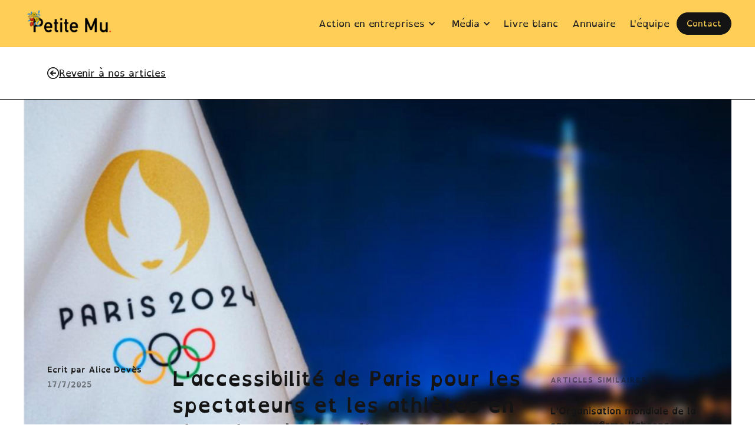

--- FILE ---
content_type: text/html
request_url: https://www.petitemu.fr/blog/laccessibilite-de-paris-pour-les-spectateurs-et-les-athletes-en-situation-de-handicap
body_size: 10559
content:
<!DOCTYPE html><!-- Last Published: Tue Dec 16 2025 17:38:16 GMT+0000 (Coordinated Universal Time) --><html data-wf-domain="www.petitemu.fr" data-wf-page="6523b9d3d12cfb31fe05b7d7" data-wf-site="65016c6e0d2dc18b9d59f628" lang="fr-FR" data-wf-collection="6523b9d3d12cfb31fe05b812" data-wf-item-slug="laccessibilite-de-paris-pour-les-spectateurs-et-les-athletes-en-situation-de-handicap"><head><meta charset="utf-8"/><title>L&#x27;accessibilité de Paris pour les spectateurs et les athlètes en situation de handicap | Petite Mu</title><meta content="" name="description"/><meta content="width=device-width, initial-scale=1" name="viewport"/><link href="https://cdn.prod.website-files.com/65016c6e0d2dc18b9d59f628/css/petite-mu.webflow.shared.69774d8b0.min.css" rel="stylesheet" type="text/css"/><script type="text/javascript">!function(o,c){var n=c.documentElement,t=" w-mod-";n.className+=t+"js",("ontouchstart"in o||o.DocumentTouch&&c instanceof DocumentTouch)&&(n.className+=t+"touch")}(window,document);</script><link href="https://cdn.prod.website-files.com/65016c6e0d2dc18b9d59f628/651aaf0aa9a06925c225bc97_logo-32x32-100.jpg" rel="shortcut icon" type="image/x-icon"/><link href="https://cdn.prod.website-files.com/65016c6e0d2dc18b9d59f628/651aaf0f1b3f0140e571560b_Design%20sans%20titre%20(23).png" rel="apple-touch-icon"/><link href="https://www.petitemu.fr/blog/laccessibilite-de-paris-pour-les-spectateurs-et-les-athletes-en-situation-de-handicap" rel="canonical"/><!-- Google tag (gtag.js) -->
<script async src="https://www.googletagmanager.com/gtag/js?id=G-05QZFJD1ZY"></script>
<script>
  window.dataLayer = window.dataLayer || [];
  function gtag(){dataLayer.push(arguments);}
  gtag('js', new Date());
  gtag('config', 'G-05QZFJD1ZY');
</script>


<style>
h1 {
  font-size: clamp(1.75rem, 1.17vw + 1.25rem, 2.75rem);
}

h2 {
  font-size: clamp(1.5rem, 0.92vw + 1rem, 2.25rem);
}

h3 {
  font-size: clamp(1.25rem, 0.42vw + 1rem, 1.75rem);
}

p {
  font-size: clamp(1rem, 0.08vw + 0.95rem, 1.1rem);
}

.text-size-medium {
  font-size: clamp(1.1rem, 0.29vw + 1rem, 1.25rem);
}

.text-size-large {
  font-size: clamp(1.25rem, 0.54vw + 1rem, 1.625rem);
}

.text-size-Xlarge {
  font-size: clamp(1.5rem, 0.17vw + 1.4rem, 1.625rem);
}  
  
  
  /* 1. Fixe le header principal en haut */
  .navigation-mobile {
    position: fixed;
    top: 0;
    left: 0;
    width: 100%;
    z-index: 9999;
    background: #ffce56;
  }

  /* 2. Menu mobile : s’ouvre sous le header et scrolle */
  .mobile-nav.w-nav-menu {
    position: fixed !important;
    top: 60px; /* hauteur de .navigation-wrap */
    left: 0;
    width: 100vw;
    height: calc(100vh - 60px); /* prend le reste de l’écran */
    overflow-y: auto;
    background: white;
    z-index: 9980;
    -webkit-overflow-scrolling: touch;
  }
  
  .w-nav-overlay {
  z-index: 9970 !important;
  }
  
  /* 3. Bloque le scroll du fond */
  .body-no-scroll {
    overflow: hidden;
  }
</style>


<script>
      // open mobile menu 
  document.addEventListener('DOMContentLoaded', function () {
    const navMenu = document.querySelector('.mobile-nav.w-nav-menu');
    const navBtn = document.querySelector('.menu-mob');
    const navLinks = document.querySelectorAll('.mobile-nav a');

    const lockBodyScroll = () => {
      document.body.style.overflow = 'hidden';
      document.body.style.height = '100vh';
    };

    const unlockBodyScroll = () => {
      document.body.style.overflow = '';
      document.body.style.height = '';
    };

    const toggleScrollLock = () => {
      if (navMenu.classList.contains('w--open')) {
        lockBodyScroll();
      } else {
        unlockBodyScroll();
      }
    };


    if (navBtn) {
      navBtn.addEventListener('click', () => {
        setTimeout(toggleScrollLock, 400);
      });
    }


    navLinks.forEach(link => {
      link.addEventListener('click', () => {
        unlockBodyScroll();
      });
    });
  });
</script>

<script>
window.axeptioSettings = {
  clientId: "6522fdd5e4afbd5f9b0d9b9a",
  cookiesVersion: "petitemu-fr",
};
 
(function(d, s) {
  var t = d.getElementsByTagName(s)[0], e = d.createElement(s);
  e.async = true; e.src = "//static.axept.io/sdk.js";
  t.parentNode.insertBefore(e, t);
})(document, "script");
</script>
</head><body><div class="page-wrapper"><nav class="navigation-wrap"><div data-collapse="medium" data-animation="default" data-duration="400" data-easing="ease" data-easing2="ease" role="banner" class="navigation-content w-nav"><div class="navigation-full"><div class="navigation-container"><div class="navigation-left"><a href="/" class="brand w-nav-brand"><img sizes="(max-width: 479px) 98vw, (max-width: 767px) 99vw, (max-width: 1536px) 100vw, 1536px" srcset="https://cdn.prod.website-files.com/65016c6e0d2dc18b9d59f628/650174dac8bf8aa9d4e41db4_cropped-logo-horizontal-1536x671-p-500.png 500w, https://cdn.prod.website-files.com/65016c6e0d2dc18b9d59f628/650174dac8bf8aa9d4e41db4_cropped-logo-horizontal-1536x671-p-800.png 800w, https://cdn.prod.website-files.com/65016c6e0d2dc18b9d59f628/650174dac8bf8aa9d4e41db4_cropped-logo-horizontal-1536x671-p-1080.png 1080w, https://cdn.prod.website-files.com/65016c6e0d2dc18b9d59f628/650174dac8bf8aa9d4e41db4_cropped-logo-horizontal-1536x671.webp 1536w" alt="Logo Petite Mu " src="https://cdn.prod.website-files.com/65016c6e0d2dc18b9d59f628/650174dac8bf8aa9d4e41db4_cropped-logo-horizontal-1536x671.webp" loading="lazy" class="logo-petite-mu"/></a></div><div class="navigation-right"><nav role="navigation" class="nav-menu w-nav-menu"><div data-delay="150" data-hover="true" class="dropdown w-dropdown"><div class="dropdown-toggle w-dropdown-toggle"><div class="drop-arrow-plain w-icon-dropdown-toggle"></div><div>Action en entreprises</div></div><nav class="dropdown-list w-dropdown-list"><div class="dropdown-list-full-wrapper"><div class="navigation-drop-container"><div class="navigation-column"><a href="/sensibilisation-formations" class="main-entry-link text-size-medium">Sensibilisation <br/>&amp; formations</a><div class="spacer-xsmall"></div><div class="nav-link-wrapper"><a href="/conference-handicap-invisible" class="navigation-link-block w-inline-block"><div class="nav-content-wrap"><div class="nav-title">Conférence et formation sur le handicap</div></div></a><a href="/webinaire-table-ronde" class="navigation-link-block w-inline-block"><div class="nav-content-wrap"><div class="nav-title">Webinaire et table ronde sur le handicap</div></div></a><a href="/jeux-ateliers-realite-virtuelle" class="navigation-link-block w-inline-block"><div class="nav-content-wrap"><div class="nav-title">Jeux , Ateliers et réalité virtuelle</div></div></a></div></div><div class="navigation-column"><a href="/creation-contenu" class="main-entry-link text-size-medium">Création <br/>de contenus</a><div class="spacer-xsmall"></div><div class="nav-link-wrapper"><a href="/bd-sensibiliser-handicap" class="navigation-link-block w-inline-block"><div class="nav-content-wrap"><div class="nav-title">BD sur le handicap</div></div></a><a href="/expositions-sensibiliser-handicap" class="navigation-link-block w-inline-block"><div class="nav-content-wrap"><div class="nav-title">Exposition BD</div></div></a><a href="/creation-videos-sensibiliser-handicaps" class="navigation-link-block w-inline-block"><div class="nav-content-wrap"><div class="nav-title">Vidéos de sensibilisation</div></div></a></div></div><div class="navigation-column"><a href="/valorisez-votre-engagement" class="main-entry-link text-size-medium">Recrutement <br/>&amp; Marque Employeur</a><div class="spacer-xsmall"></div><div class="nav-link-wrapper"><a href="/valorisez-votre-engagement" class="navigation-link-block w-inline-block"><div class="nav-content-wrap"><div class="nav-title">Créations de contenus pour votre marque employeur</div></div><div class="display-none"></div></a><a href="/valorisez-votre-engagement" class="navigation-link-block w-inline-block"><div class="nav-content-wrap"><div class="nav-title">Diffusion sur nos réseaux sociaux</div></div></a><a href="/plateforme-recrutement-inclusive" class="navigation-link-block w-inline-block"><div class="nav-content-wrap"><div class="nav-title">Mise en avant de vos offres sur notre plateforme de recrutement</div></div></a></div></div></div><div class="navigation-bottom-bar"><a href="#" class="large-link w-inline-block"><div class="text-block-5">Contactez-nous</div></a></div></div></nav></div><div data-delay="150" data-hover="true" class="dropdown w-dropdown"><div class="dropdown-toggle w-dropdown-toggle"><div class="drop-arrow-plain w-icon-dropdown-toggle"></div><div>Média</div></div><nav class="dropdown-list w-dropdown-list"><div class="dropdown-list-full-wrapper"><div class="navigation-drop-container"><div class="navigation-column"><a href="/articles" class="main-entry-link text-size-medium">Articles</a></div><div class="navigation-column"><a href="/bd" class="main-entry-link text-size-medium">Bandes dessinées</a></div><div class="navigation-column"><a href="/interviews" class="main-entry-link text-size-medium">Interviews</a></div></div></div></nav></div><a href="/livre-blanc" class="navigation-link w-nav-link">Livre blanc</a><a href="https://recrutement.petitemu.fr/" target="_blank" class="navigation-link w-nav-link">Annuaire</a><a href="/lequipe" class="navigation-link w-nav-link">L&#x27;équipe</a></nav><div class="nav-cta-wrapper"><a aria-label="ouvrir la page contact pour prendre un rdv" href="/contact" class="cta small w-button">Contact</a></div></div></div></div></div><div data-collapse="medium" data-animation="default" data-duration="400" data-easing="ease-out" data-easing2="ease-out" role="banner" class="navigation-mobile w-nav"><div class="navigation-container-mob"><a href="/" class="brand w-nav-brand"><img sizes="(max-width: 479px) 98vw, (max-width: 767px) 99vw, (max-width: 1536px) 100vw, 1536px" srcset="https://cdn.prod.website-files.com/65016c6e0d2dc18b9d59f628/650174dac8bf8aa9d4e41db4_cropped-logo-horizontal-1536x671-p-500.png 500w, https://cdn.prod.website-files.com/65016c6e0d2dc18b9d59f628/650174dac8bf8aa9d4e41db4_cropped-logo-horizontal-1536x671-p-800.png 800w, https://cdn.prod.website-files.com/65016c6e0d2dc18b9d59f628/650174dac8bf8aa9d4e41db4_cropped-logo-horizontal-1536x671-p-1080.png 1080w, https://cdn.prod.website-files.com/65016c6e0d2dc18b9d59f628/650174dac8bf8aa9d4e41db4_cropped-logo-horizontal-1536x671.webp 1536w" alt="Logo Petite Mu " src="https://cdn.prod.website-files.com/65016c6e0d2dc18b9d59f628/650174dac8bf8aa9d4e41db4_cropped-logo-horizontal-1536x671.webp" loading="lazy" class="logo-petite-mu"/></a><nav role="navigation" class="mobile-nav w-nav-menu"><a href="/" class="mobile-nav-link w-nav-link">Accueil</a><div data-delay="0" data-hover="false" class="mobile-dropdown w-dropdown"><div class="mobile-toggle w-dropdown-toggle"><div class="w-icon-dropdown-toggle"></div><div class="mobile-nav-link">Actions en entreprise</div></div><nav class="dropdown-list-mob w-dropdown-list"><a href="/sensibilisation-formations" class="navigation-link-block-mob w-inline-block"><div class="nav-content-wrap"><div class="nav-link-level1">Sensibilisation &amp; formations</div></div></a><a href="/conference-handicap-invisible" class="navigation-link-block-mob w-inline-block"><div class="nav-content-wrap"><div class="nav-link-level2">Conférence sur le handicap invisible</div></div></a><a href="/webinaire-table-ronde" class="navigation-link-block-mob w-inline-block"><div class="nav-content-wrap"><div class="nav-link-level2">Webinaire et table ronde sur le handicap</div></div></a><a href="/jeux-ateliers-realite-virtuelle" class="navigation-link-block-mob w-inline-block"><div class="nav-content-wrap"><div class="nav-link-level2">Jeux , Ateliers et réalité virtuelle</div></div></a><a href="/creation-contenu" class="navigation-link-block-mob w-inline-block"><div class="nav-content-wrap"><div class="nav-link-level1">Création de contenus</div></div></a><a href="/bd-sensibiliser-handicap" class="navigation-link-block-mob w-inline-block"><div class="nav-content-wrap"><div class="nav-link-level2">BD sur le handicap</div></div></a><a href="/expositions-sensibiliser-handicap" class="navigation-link-block-mob w-inline-block"><div class="nav-content-wrap"><div class="nav-link-level2">Exposition BD</div></div></a><a href="/creation-videos-sensibiliser-handicaps" class="navigation-link-block-mob w-inline-block"><div class="nav-content-wrap"><div class="nav-link-level2">Vidéos de sensibilisations</div></div></a><a href="/valorisez-votre-engagement" class="navigation-link-block-mob w-inline-block"><div class="nav-content-wrap"><div class="nav-link-level1">Recrutement &amp; Marque Employeur</div></div></a><a href="/valorisez-votre-engagement" class="navigation-link-block-mob w-inline-block"><div class="nav-content-wrap"><div class="nav-link-level2">Créations de contenus pour votre marque employeur</div></div></a><a href="/valorisez-votre-engagement" class="navigation-link-block-mob w-inline-block"><div class="nav-content-wrap"><div class="nav-link-level2">Diffusion sur nos réseaux sociaux</div></div></a><a href="/plateforme-recrutement-inclusive" class="navigation-link-block-mob w-inline-block"><div class="nav-content-wrap"><div class="nav-link-level2">Mise en avant de vos offres sur notre plateforme de recrutement</div></div></a></nav></div><div data-delay="0" data-hover="false" class="mobile-dropdown w-dropdown"><div class="mobile-toggle w-dropdown-toggle"><div class="w-icon-dropdown-toggle"></div><div class="mobile-nav-link">Médias</div></div><nav class="dropdown-list-mob w-dropdown-list"><a href="/articles" class="navigation-link-block-mob w-inline-block"><div class="nav-content-wrap"><div class="nav-link-level2">Articles</div></div></a><a href="/interviews" class="navigation-link-block-mob w-inline-block"><div class="nav-content-wrap"><div class="nav-link-level2">Interviews</div></div></a><a href="/bd" class="navigation-link-block-mob w-inline-block"><div class="nav-content-wrap"><div class="nav-link-level2">BD</div></div></a></nav></div><a href="/livre-blanc" class="mobile-nav-link w-nav-link">Livre blanc</a><a href="https://recrutement.petitemu.fr/" target="_blank" class="mobile-nav-link w-nav-link">Annuaire</a><a href="/lequipe" class="mobile-nav-link w-nav-link">L&#x27;équipe</a><a href="/contact" class="mobile-nav-link w-nav-link">Contact</a></nav><div class="menu-mob w-nav-button"><div class="icon w-icon-nav-menu"></div></div></div></div></nav><main class="main-wrapper"><nav class="back_wrapper"><div class="container"><div class="back-content"><img src="https://cdn.prod.website-files.com/65016c6e0d2dc18b9d59f628/6511861f515fa1a0f4165e73_Back_Arrow.svg" loading="lazy" alt="" class="image-10"/><a aria-label="revenir à la liste de tous les articles" href="/articles" class="link">Revenir à nos articles</a></div></div></nav><div class="section_article-img"><div class="padding-global"><div class="container-large"><figure class="article-img-wrapper"><img alt="" src="https://cdn.prod.website-files.com/65016c6e0d2dc18b9d59f639/6672f8a29d63bf2fc231c26c_Photos%20Articles.png" sizes="100vw" srcset="https://cdn.prod.website-files.com/65016c6e0d2dc18b9d59f639/6672f8a29d63bf2fc231c26c_Photos%20Articles-p-500.png 500w, https://cdn.prod.website-files.com/65016c6e0d2dc18b9d59f639/6672f8a29d63bf2fc231c26c_Photos%20Articles-p-800.png 800w, https://cdn.prod.website-files.com/65016c6e0d2dc18b9d59f639/6672f8a29d63bf2fc231c26c_Photos%20Articles.png 1024w" class="main-post-image"/></figure></div></div></div><section class="section_article"><div class="container-large"><div class="progress-bar-section display-none"><div class="article-progress-bar-title"></div><div class="article-progress-bar-container"><div class="article-progress-bar"></div></div></div><div class="container"><div class="w-layout-grid article-grid"><aside class="article-author-aside"><div class="author small-text"><div class="mr5">Ecrit par </div><div>Alice Devès</div></div><div class="small-text muted">17/7/2025</div><div><div class="social-links article-share-links"><a href="https://linkedin.com" class="social-link-2 round w-inline-block"><img src="https://cdn.prod.website-files.com/64febf956abe46916dafd41c/64febf956abe46916dafd4e1_linkedin.svg" width="15" alt="" class="social-icon-small"/></a><a href="https://twitter.com" class="social-link-2 round w-inline-block"><img src="https://cdn.prod.website-files.com/64febf956abe46916dafd41c/64febf956abe46916dafd4e3_twitter.svg" width="15" alt="" class="social-icon-small"/></a><a href="https://facebook.com" class="social-link-2 round w-inline-block"><img src="https://cdn.prod.website-files.com/64febf956abe46916dafd41c/64febf956abe46916dafd4f4_facebook.svg" alt="" class="social-icon-small"/></a></div></div></aside><article class="article-container"><h1>L&#x27;accessibilité de Paris pour les spectateurs et les athlètes en situation de handicap</h1><div class="spacer-small"></div><div class="article w-richtext"><h3>L&#x27;accessibilité de Paris pour les spectateurs et les athlètes en situation de handicap</h3><p>Les Jeux paralympiques de Paris 2024, qui se tiennent du 28 août au 8 septembre prochain, représentent une opportunité majeure pour transformer Paris en une ville plus accessible et inclusive. </p><p>Voici un aperçu des efforts déployés pour améliorer l&#x27;accessibilité de la capitale pour les spectateurs et les athlètes en situation de handicap, tout en tenant compte des critiques et des défis persistants.</p><p><strong>Transports : Améliorations et Innovations</strong></p><p><strong>Accessibilité des Transports en Commun</strong></p><p>Paris s&#x27;est engagé à rendre son réseau de transport en commun plus accessible. Actuellement, 53 % des arrêts de bus parisiens sont accessibles, avec l&#x27;objectif de rendre toutes les lignes de bus accessibles avant les Jeux de 2024, ce qui signifie ajouter environ 400 arrêts supplémentaires. Les lignes de RER A et B, le prolongement du RER E, et la ligne 14 du métro sont déjà accessibles, avec des travaux en cours pour rendre 19 stations de métro supplémentaires accessibles d&#x27;ici la date butoir.</p><p>Néanmoins, selon un article paru dans le journal Libération, seulement 3 % des stations de métro parisien sont actuellement accessibles, ce qui souligne un retard significatif par rapport à d&#x27;autres grandes villes hôtes des Jeux, comme Tokyo et Séoul. Les associations de défense des personnes en situation de handicap déplorent le manque d&#x27;efforts pour rendre les stations existantes plus accessibles.</p><p><strong>Transports Adaptés</strong></p><p>Pour les Jeux, Paris déploie des systèmes de transport spécialement adaptés, dont 200 navettes gratuites pour les personnes en fauteuil roulant, 1 000 taxis, et 650 autorisations de stationnement supplémentaires pour les taxis PMR. Davantage de chemins piétonniers sont également en cours d’aménagement pour faciliter les prochains déplacements.</p><p><strong>Infrastructures et Aménagements Urbains</strong></p><p><strong>Sites de Compétition</strong></p><p>Des sites de compétition, comme l&#x27;Arena Porte de la Chapelle, sont conçus pour être pleinement opérationnels et prêts pour accueillir les paralympiques. Des aménagements tels que des rampes, des ascenseurs, et des sanitaires adaptés sont intégrés pour garantir une expérience inclusive. Des zones spécifiques pour les spectateurs en situation de handicap sont mises en place, avec des services d&#x27;accompagnement et des équipements conçus spécialement pour l’occasion.</p><p><strong>Hébergements et Installations Sportives</strong></p><p>De nombreux hôtels et installations sportives à Paris améliorent, eux aussi, leur accessibilité. Les infrastructures sportives sont rénovées pour se conformer aux normes internationales d&#x27;accessibilité, pour garantir une expérience optimale pour tous les participants. Paris vise à créer une offre parasportive complète avec des clubs para-accueillants et des activités sportives adaptées.</p><p><strong>Sensibilisation et Engagement</strong></p><p><strong>Volontaires et Associations</strong></p><p>La Ville de Paris travaille en partenariat avec plusieurs associations pour proposer la meilleure expérience possible pour les spectateurs en situation de handicap. D’ailleurs, près de 5 300 volontaires sont formés pour accueillir et orienter ces personnes. De plus, 400 personnes en situation de handicap vont être intégrées au programme des volontaires.</p><p><strong>Événements Parasportifs</strong></p><p>Avant les Jeux, Paris a accueilli plusieurs événements d&#x27;envergure internationale, comme les Championnats du monde de para athlétisme et la coupe internationale de rugby fauteuil. Ces événements ont permis de tester et d&#x27;améliorer les infrastructures parasportives.</p><p><strong>Héritage et Durabilité</strong></p><p>Les efforts pour améliorer l&#x27;accessibilité à Paris ne s&#x27;arrêtent pas aux Jeux paralympiques. La ville s&#x27;engage à poursuivre cette dynamique, avec des projets à long terme qui vise à rendre Paris plus inclusive. Les initiatives incluent la mise en accessibilité de 2 689 équipements municipaux, le développement de quartiers d’accessibilité augmentée, et l&#x27;amélioration continue des infrastructures de transport.</p><p>Par ailleurs, dans son article Libération pointe le fait que de nombreuses associations expriment des préoccupations quant à la durabilité de ces initiatives. Ils craignent que certaines adaptations ne soient que temporaires et que l&#x27;héritage en termes d&#x27;accessibilité réelle soit limité.</p><p>Les Jeux paralympiques de Paris 2024 sont une opportunité unique pour transformer Paris en une ville plus accessible et inclusive. Les efforts déployés pour améliorer les transports, les infrastructures, et les services d&#x27;accueil démontrent un engagement fort envers l&#x27;inclusion. Cependant, des défis persistent et les critiques émises montrent la nécessité de poursuivre les efforts au-delà des Jeux pour garantir une accessibilité durable et effective.</p><p>Écrit par <strong>Laure ROUSSELET</strong></p><p>Plus d’infos ℹ️ sur: </p><ul role="list"><li><a href="https://www.paris.fr/pages/les-jeux-paralympiques-un-accelerateur-de-l-accessibilite-de-paris-24541">Paris.fr</a></li><li><a href="https://informations.handicap.fr/a-jo-2024-un-booster-d-accessibilite-pour-les-villes-36565.php">Handicap.fr</a></li><li><a href="https://www.liberation.fr/economie/transports/accessibilite-des-transports-parisiens-aux-handicapes-on-est-loin-de-la-situation-ideale-mais-les-jo-sont-une-premiere-etape-20240520_2UGTN5JQ2BFL3CXUVFD7ZRYO5Q/">Libération</a></li></ul><p>‍</p><p>Retrouvez dès le 02 juin prochain notre série &quot;Un parcours sportif comme un autre&quot; de 8 épisodes en lien avec les Jeux Paralympiques de Paris 2024 sur <a href="https://www.youtube.com/channel/UC7uy2Y4ZiiF-dn_jaYskcSA">Youtube</a>‍</p><p>Pour rappel<a href="https://www.petitemu.fr/"> Petite Mu</a> est le 1er média qui sensibilise aux handicaps invisibles 💛</p></div><div class="article-author-section"><div class="article-author-aside"><div class="author small-text"><div><a href="#" class="mr5">Ecrit par </a></div><div>Alice Devès</div></div><div class="small-text muted">17/7/2025</div></div></div></article><aside class="article-related-sidebar"><div class="sidebar-title"><div class="uppercase-text muted">Articles similaires</div></div><div class="w-dyn-list"><div role="list" class="sidebar-post-grid w-dyn-items"><div role="listitem" class="w-dyn-item"><a href="/blog/lorganisation-mondiale-de-la-sante-confirme-labsence-de-lien-scientifique-entre-la-vaccination-et-le-spectre-de-lautisme" class="horizontal-article w-inline-block"><img alt="" src="https://cdn.prod.website-files.com/plugins/Basic/assets/placeholder.fd6bdcfeb6.svg" class="small-square-image"/><h6 class="heading-article-suggestion">L&#x27;Organisation mondiale de la santé confirme l’absence de lien scientifique entre la vaccination et le spectre de l&#x27;autisme</h6></a></div><div role="listitem" class="w-dyn-item"><a href="/blog/le-gouvernement-prevoit-une-reforme-des-ars-qui-risque-de-remettre-en-cause-les-droits-des-personnes-en-situation-de-handicap" class="horizontal-article w-inline-block"><img alt="" src="https://cdn.prod.website-files.com/plugins/Basic/assets/placeholder.fd6bdcfeb6.svg" class="small-square-image"/><h6 class="heading-article-suggestion">Le gouvernement prévoit une réforme des ARS qui risque de remettre en cause les droits des personnes en situation de handicap </h6></a></div><div role="listitem" class="w-dyn-item"><a href="/blog/quand-shabiller-devient-un-veritable-defi-pour-les-personnes-en-situation-de-handicap" class="horizontal-article w-inline-block"><img alt="" src="https://cdn.prod.website-files.com/plugins/Basic/assets/placeholder.fd6bdcfeb6.svg" class="small-square-image"/><h6 class="heading-article-suggestion">Quand s’habiller devient un véritable défi pour les personnes en situation de handicap</h6></a></div></div></div></aside></div></div></div></section></main><footer class="footer"><div class="padding-global"><div class="padding-section-footer"><div class="container-large"><div class="footer-component"><div class="footer-top"><a href="/" class="navbar-brand w-nav-brand"><img src="https://cdn.prod.website-files.com/65016c6e0d2dc18b9d59f628/650174dac8bf8aa9d4e41db4_cropped-logo-horizontal-1536x671.webp" loading="lazy" sizes="(max-width: 479px) 98vw, (max-width: 767px) 99vw, (max-width: 1536px) 100vw, 1536px" srcset="https://cdn.prod.website-files.com/65016c6e0d2dc18b9d59f628/650174dac8bf8aa9d4e41db4_cropped-logo-horizontal-1536x671-p-500.png 500w, https://cdn.prod.website-files.com/65016c6e0d2dc18b9d59f628/650174dac8bf8aa9d4e41db4_cropped-logo-horizontal-1536x671-p-800.png 800w, https://cdn.prod.website-files.com/65016c6e0d2dc18b9d59f628/650174dac8bf8aa9d4e41db4_cropped-logo-horizontal-1536x671-p-1080.png 1080w, https://cdn.prod.website-files.com/65016c6e0d2dc18b9d59f628/650174dac8bf8aa9d4e41db4_cropped-logo-horizontal-1536x671.webp 1536w" alt="Logo Petite Mu " class="image"/></a></div><div class="footer-grid"><div id="w-node-_4b194a3b-5e2c-73b3-dbd7-c0dfcc436577-7d6d5f05" class="footer-left"><div class="text-size-large footer">Action en entreprise</div><div class="spacer-xsmall hidden"></div><div class="footer-link-content"><a href="/sensibilisation-formations" class="link-footer text-size-medium">Sensibilisation &amp; formations</a><div class="spacer-xsmall hidden"></div><div class="spacer-xsmall hidden"></div><div class="footer-links-n2-wrapper hidden"><a href="/conference-handicap-invisible" class="text-size-normal hidden">conférence et formation sur le handicap</a><a href="/webinaire-table-ronde" class="link-footer">Webinaire et table ronde sur le handicap</a><a href="/jeux-ateliers-realite-virtuelle" class="link-footer">Jeux , Ateliers et réalité virtuelle</a></div></div><div class="spacer-small hidden"></div><div class="footer-link-content hidden"><a href="/creation-contenu" class="link-footer text-size-medium">Création de contenus</a><div class="spacer-xsmall"></div><div class="footer-links-n2-wrapper"><a href="/bd-sensibiliser-handicap" class="link-footer">BD sur le handicap</a><a href="/expositions-sensibiliser-handicap">Exposition BD</a><a href="/creation-videos-sensibiliser-handicaps" class="link-footer">Vidéos de sensibilisations</a></div></div><div class="spacer-small hidden"></div><div class="footer-link-content hidden"><a href="/valorisez-votre-engagement" class="link-footer text-size-medium">Recrutement &amp; Marque Employeur</a><div class="spacer-xsmall"></div><div class="spacer-xsmall hidden"></div><div class="footer-links-n2-wrapper"><a href="/valorisez-votre-engagement" class="link-footer">Créations de contenus pour votre marque employeur</a><a href="/valorisez-votre-engagement" class="link-footer">Diffusion sur nos réseaux sociaux</a><a href="/plateforme-recrutement-inclusive" class="link-footer">Mise en avant de vos offres  sur notre plateforme de recrutement</a></div></div></div><div id="w-node-_88c5cef6-ef55-3a6a-df4a-805e1496aeac-7d6d5f05" class="footer-middle"><div><a href="/sensibilisation-formations" class="text-size-large footer">Média</a><div class="spacer-xsmall hidden"></div><div class="footer-link-content hidden"><div class="spacer-xsmall"></div><div class="footer-links-n2-wrapper"><a href="/articles" class="link-footer">Articles</a><a href="/interviews">Interviews</a><a href="/bd" class="link-footer">BD</a></div></div></div><div><div class="footer-link-content"><a href="/livre-blanc" class="link-footer text-size-medium">Livres blancs</a></div><div class="spacer-small"></div><div class="footer-link-content"><a href="https://recrutement.petitemu.fr/" target="_blank" class="link-footer text-size-medium">Annuaire</a></div><div class="spacer-small"></div><div class="footer-link-content"><a aria-label="Lien vers la page équipe" href="/lequipe" class="link-footer text-size-medium">L&#x27;équipe</a></div><div class="spacer-small"></div><div class="footer-link-content"><a aria-label="lien ver la page contact" href="/contact" class="link-footer">Contact</a></div></div></div><div id="w-node-_94908eb9-24f7-3b7d-0e1a-fdde725472c6-7d6d5f05" class="footer-right"><div class="image-wrapper"><img src="https://cdn.prod.website-files.com/65016c6e0d2dc18b9d59f628/68710f2af8f3e5d74e7c6d32_illus-footer.webp" loading="lazy" width="Auto" sizes="(max-width: 600px) 100vw, 600px" alt="" srcset="https://cdn.prod.website-files.com/65016c6e0d2dc18b9d59f628/68710f2af8f3e5d74e7c6d32_illus-footer-p-500.webp 500w, https://cdn.prod.website-files.com/65016c6e0d2dc18b9d59f628/68710f2af8f3e5d74e7c6d32_illus-footer.webp 600w" class="footer-img"/></div><div class="social-wrapper"><a aria-label="Découvrir le compte Youtube de Petite Mu" href="https://www.youtube.com/@PetiteMu" target="_blank" class="social-link w-inline-block"><div class="icon-embed-xsmall w-embed"><svg xmlns="http://www.w3.org/2000/svg" width="100%" height="100%" viewBox="0 0 48 34" fill="none" preserveAspectRatio="xMidYMid meet" aria-hidden="true" role="img">
<path d="M47.5219 7.4001C47.5219 7.4001 47.0531 4.09072 45.6094 2.6376C43.7812 0.725098 41.7375 0.715722 40.8 0.603222C34.0875 0.115722 24.0094 0.115723 24.0094 0.115723H23.9906C23.9906 0.115723 13.9125 0.115722 7.2 0.603222C6.2625 0.715722 4.21875 0.725098 2.39062 2.6376C0.946875 4.09072 0.4875 7.4001 0.4875 7.4001C0.4875 7.4001 0 11.2907 0 15.172V18.8095C0 22.6907 0.478125 26.5813 0.478125 26.5813C0.478125 26.5813 0.946875 29.8907 2.38125 31.3438C4.20937 33.2563 6.60938 33.1907 7.67813 33.397C11.5219 33.7626 24 33.8751 24 33.8751C24 33.8751 34.0875 33.8563 40.8 33.3782C41.7375 33.2657 43.7812 33.2563 45.6094 31.3438C47.0531 29.8907 47.5219 26.5813 47.5219 26.5813C47.5219 26.5813 48 22.7001 48 18.8095V15.172C48 11.2907 47.5219 7.4001 47.5219 7.4001ZM19.0406 23.2251V9.73447L32.0062 16.5032L19.0406 23.2251Z" fill="currentColor"/>
</svg></div></a><a aria-label="Découvrir le compte TikTok de Petite Mu" href="https://www.tiktok.com/@petite.mu_" target="_blank" class="social-link w-inline-block"><div class="icon-embed-xsmall w-embed"><svg xmlns="http://www.w3.org/2000/svg" width="100%" height="100%" viewBox="0 0 40 56
" fill="none" preserveAspectRatio="xMidYMid meet" aria-hidden="true" role="img">
<path d="M30.1451 0H22.0556V32.6956C22.0556 36.5913 18.9444 39.7913 15.0725 39.7913C11.2007 39.7913 8.08938 36.5913 8.08938 32.6956C8.08938 28.8696 11.1315 25.7391 14.8651 25.6V17.3913C6.63744 17.5304 0 24.2783 0 32.6956C0 41.1827 6.77571 48 15.1417 48C23.5075 48 30.2833 41.1131 30.2833 32.6956V15.9304C33.3255 18.1565 37.059 19.4783 41 19.5479V11.3391C34.9157 11.1304 30.1451 6.12173 30.1451 0Z" fill="currentColor"/>
</svg></div></a><a aria-label="Découvrir le compte Instagram de Petite Mu" href="https://www.instagram.com/petite.mu_/" target="_blank" class="social-link w-inline-block"><div class="icon-embed-xsmall w-embed"><svg width="100%" height="100%" viewBox="0 0 24 24" fill="none" xmlns="http://www.w3.org/2000/svg">
<path fill-rule="evenodd" clip-rule="evenodd" d="M16 3H8C5.23858 3 3 5.23858 3 8V16C3 18.7614 5.23858 21 8 21H16C18.7614 21 21 18.7614 21 16V8C21 5.23858 18.7614 3 16 3ZM19.25 16C19.2445 17.7926 17.7926 19.2445 16 19.25H8C6.20735 19.2445 4.75549 17.7926 4.75 16V8C4.75549 6.20735 6.20735 4.75549 8 4.75H16C17.7926 4.75549 19.2445 6.20735 19.25 8V16ZM16.75 8.25C17.3023 8.25 17.75 7.80228 17.75 7.25C17.75 6.69772 17.3023 6.25 16.75 6.25C16.1977 6.25 15.75 6.69772 15.75 7.25C15.75 7.80228 16.1977 8.25 16.75 8.25ZM12 7.5C9.51472 7.5 7.5 9.51472 7.5 12C7.5 14.4853 9.51472 16.5 12 16.5C14.4853 16.5 16.5 14.4853 16.5 12C16.5027 10.8057 16.0294 9.65957 15.1849 8.81508C14.3404 7.97059 13.1943 7.49734 12 7.5ZM9.25 12C9.25 13.5188 10.4812 14.75 12 14.75C13.5188 14.75 14.75 13.5188 14.75 12C14.75 10.4812 13.5188 9.25 12 9.25C10.4812 9.25 9.25 10.4812 9.25 12Z" fill="CurrentColor"/>
</svg></div></a><a aria-label="Découvrir le compte Linkedin de Petite Mu" href="https://www.linkedin.com/company/89278756/admin/feed/posts/" target="_blank" class="social-link w-inline-block"><div aria-label="Découvrir le compte Linkedin de Petite Mu" class="icon-embed-xsmall w-embed"><svg width="100%" height="100%" viewBox="0 0 24 24" fill="none" xmlns="http://www.w3.org/2000/svg">
<path fill-rule="evenodd" clip-rule="evenodd" d="M4.5 3C3.67157 3 3 3.67157 3 4.5V19.5C3 20.3284 3.67157 21 4.5 21H19.5C20.3284 21 21 20.3284 21 19.5V4.5C21 3.67157 20.3284 3 19.5 3H4.5ZM8.52076 7.00272C8.52639 7.95897 7.81061 8.54819 6.96123 8.54397C6.16107 8.53975 5.46357 7.90272 5.46779 7.00413C5.47201 6.15897 6.13998 5.47975 7.00764 5.49944C7.88795 5.51913 8.52639 6.1646 8.52076 7.00272ZM12.2797 9.76176H9.75971H9.7583V18.3216H12.4217V18.1219C12.4217 17.742 12.4214 17.362 12.4211 16.9819V16.9818V16.9816V16.9815V16.9812C12.4203 15.9674 12.4194 14.9532 12.4246 13.9397C12.426 13.6936 12.4372 13.4377 12.5005 13.2028C12.7381 12.3253 13.5271 11.7586 14.4074 11.8979C14.9727 11.9864 15.3467 12.3141 15.5042 12.8471C15.6013 13.1803 15.6449 13.5389 15.6491 13.8863C15.6605 14.9339 15.6589 15.9815 15.6573 17.0292V17.0294C15.6567 17.3992 15.6561 17.769 15.6561 18.1388V18.3202H18.328V18.1149C18.328 17.6629 18.3278 17.211 18.3275 16.7591V16.759V16.7588C18.327 15.6293 18.3264 14.5001 18.3294 13.3702C18.3308 12.8597 18.276 12.3563 18.1508 11.8627C17.9638 11.1286 17.5771 10.5211 16.9485 10.0824C16.5027 9.77019 16.0133 9.5691 15.4663 9.5466C15.404 9.54401 15.3412 9.54062 15.2781 9.53721L15.2781 9.53721L15.2781 9.53721C14.9984 9.52209 14.7141 9.50673 14.4467 9.56066C13.6817 9.71394 13.0096 10.0641 12.5019 10.6814C12.4429 10.7522 12.3852 10.8241 12.2991 10.9314L12.2991 10.9315L12.2797 10.9557V9.76176ZM5.68164 18.3244H8.33242V9.76733H5.68164V18.3244Z" fill="CurrentColor"/>
</svg></div></a></div></div></div><div class="footer-sep"></div><div class="footer-bottom"><div class="text-block-6">© 2025 Petite Mu. Tous droits réservés.</div><div class="footer-legal-block"><a aria-label="Lien vers la page mentions légales" href="/mentions-legales" class="footer-legal-link">Mentions légales</a><a aria-label="Line ers la page Politique de confidentialité" href="/politiques-de-confidentialite" class="footer-legal-link">Politique de confidentialité</a></div></div></div></div></div></div></footer></div><script src="https://d3e54v103j8qbb.cloudfront.net/js/jquery-3.5.1.min.dc5e7f18c8.js?site=65016c6e0d2dc18b9d59f628" type="text/javascript" integrity="sha256-9/aliU8dGd2tb6OSsuzixeV4y/faTqgFtohetphbbj0=" crossorigin="anonymous"></script><script src="https://cdn.prod.website-files.com/65016c6e0d2dc18b9d59f628/js/webflow.schunk.36b8fb49256177c8.js" type="text/javascript"></script><script src="https://cdn.prod.website-files.com/65016c6e0d2dc18b9d59f628/js/webflow.schunk.516262c06679499d.js" type="text/javascript"></script><script src="https://cdn.prod.website-files.com/65016c6e0d2dc18b9d59f628/js/webflow.ed1e8312.4ecd3a21524fc5f0.js" type="text/javascript"></script><script src="https://cdn.prod.website-files.com/gsap/3.14.2/gsap.min.js" type="text/javascript"></script><script src="https://cdn.prod.website-files.com/gsap/3.14.2/ScrollTrigger.min.js" type="text/javascript"></script><script type="text/javascript">gsap.registerPlugin(ScrollTrigger);</script></body></html>

--- FILE ---
content_type: text/css
request_url: https://cdn.prod.website-files.com/65016c6e0d2dc18b9d59f628/css/petite-mu.webflow.shared.69774d8b0.min.css
body_size: 20122
content:
html{-webkit-text-size-adjust:100%;-ms-text-size-adjust:100%;font-family:sans-serif}body{margin:0}article,aside,details,figcaption,figure,footer,header,hgroup,main,menu,nav,section,summary{display:block}audio,canvas,progress,video{vertical-align:baseline;display:inline-block}audio:not([controls]){height:0;display:none}[hidden],template{display:none}a{background-color:#0000}a:active,a:hover{outline:0}abbr[title]{border-bottom:1px dotted}b,strong{font-weight:700}dfn{font-style:italic}h1{margin:.67em 0;font-size:2em}mark{color:#000;background:#ff0}small{font-size:80%}sub,sup{vertical-align:baseline;font-size:75%;line-height:0;position:relative}sup{top:-.5em}sub{bottom:-.25em}img{border:0}svg:not(:root){overflow:hidden}hr{box-sizing:content-box;height:0}pre{overflow:auto}code,kbd,pre,samp{font-family:monospace;font-size:1em}button,input,optgroup,select,textarea{color:inherit;font:inherit;margin:0}button{overflow:visible}button,select{text-transform:none}button,html input[type=button],input[type=reset]{-webkit-appearance:button;cursor:pointer}button[disabled],html input[disabled]{cursor:default}button::-moz-focus-inner,input::-moz-focus-inner{border:0;padding:0}input{line-height:normal}input[type=checkbox],input[type=radio]{box-sizing:border-box;padding:0}input[type=number]::-webkit-inner-spin-button,input[type=number]::-webkit-outer-spin-button{height:auto}input[type=search]{-webkit-appearance:none}input[type=search]::-webkit-search-cancel-button,input[type=search]::-webkit-search-decoration{-webkit-appearance:none}legend{border:0;padding:0}textarea{overflow:auto}optgroup{font-weight:700}table{border-collapse:collapse;border-spacing:0}td,th{padding:0}@font-face{font-family:webflow-icons;src:url([data-uri])format("truetype");font-weight:400;font-style:normal}[class^=w-icon-],[class*=\ w-icon-]{speak:none;font-variant:normal;text-transform:none;-webkit-font-smoothing:antialiased;-moz-osx-font-smoothing:grayscale;font-style:normal;font-weight:400;line-height:1;font-family:webflow-icons!important}.w-icon-slider-right:before{content:""}.w-icon-slider-left:before{content:""}.w-icon-nav-menu:before{content:""}.w-icon-arrow-down:before,.w-icon-dropdown-toggle:before{content:""}.w-icon-file-upload-remove:before{content:""}.w-icon-file-upload-icon:before{content:""}*{box-sizing:border-box}html{height:100%}body{color:#333;background-color:#fff;min-height:100%;margin:0;font-family:Arial,sans-serif;font-size:14px;line-height:20px}img{vertical-align:middle;max-width:100%;display:inline-block}html.w-mod-touch *{background-attachment:scroll!important}.w-block{display:block}.w-inline-block{max-width:100%;display:inline-block}.w-clearfix:before,.w-clearfix:after{content:" ";grid-area:1/1/2/2;display:table}.w-clearfix:after{clear:both}.w-hidden{display:none}.w-button{color:#fff;line-height:inherit;cursor:pointer;background-color:#3898ec;border:0;border-radius:0;padding:9px 15px;text-decoration:none;display:inline-block}input.w-button{-webkit-appearance:button}html[data-w-dynpage] [data-w-cloak]{color:#0000!important}.w-code-block{margin:unset}pre.w-code-block code{all:inherit}.w-optimization{display:contents}.w-webflow-badge,.w-webflow-badge>img{box-sizing:unset;width:unset;height:unset;max-height:unset;max-width:unset;min-height:unset;min-width:unset;margin:unset;padding:unset;float:unset;clear:unset;border:unset;border-radius:unset;background:unset;background-image:unset;background-position:unset;background-size:unset;background-repeat:unset;background-origin:unset;background-clip:unset;background-attachment:unset;background-color:unset;box-shadow:unset;transform:unset;direction:unset;font-family:unset;font-weight:unset;color:unset;font-size:unset;line-height:unset;font-style:unset;font-variant:unset;text-align:unset;letter-spacing:unset;-webkit-text-decoration:unset;text-decoration:unset;text-indent:unset;text-transform:unset;list-style-type:unset;text-shadow:unset;vertical-align:unset;cursor:unset;white-space:unset;word-break:unset;word-spacing:unset;word-wrap:unset;transition:unset}.w-webflow-badge{white-space:nowrap;cursor:pointer;box-shadow:0 0 0 1px #0000001a,0 1px 3px #0000001a;visibility:visible!important;opacity:1!important;z-index:2147483647!important;color:#aaadb0!important;overflow:unset!important;background-color:#fff!important;border-radius:3px!important;width:auto!important;height:auto!important;margin:0!important;padding:6px!important;font-size:12px!important;line-height:14px!important;text-decoration:none!important;display:inline-block!important;position:fixed!important;inset:auto 12px 12px auto!important;transform:none!important}.w-webflow-badge>img{position:unset;visibility:unset!important;opacity:1!important;vertical-align:middle!important;display:inline-block!important}h1,h2,h3,h4,h5,h6{margin-bottom:10px;font-weight:700}h1{margin-top:20px;font-size:38px;line-height:44px}h2{margin-top:20px;font-size:32px;line-height:36px}h3{margin-top:20px;font-size:24px;line-height:30px}h4{margin-top:10px;font-size:18px;line-height:24px}h5{margin-top:10px;font-size:14px;line-height:20px}h6{margin-top:10px;font-size:12px;line-height:18px}p{margin-top:0;margin-bottom:10px}blockquote{border-left:5px solid #e2e2e2;margin:0 0 10px;padding:10px 20px;font-size:18px;line-height:22px}figure{margin:0 0 10px}figcaption{text-align:center;margin-top:5px}ul,ol{margin-top:0;margin-bottom:10px;padding-left:40px}.w-list-unstyled{padding-left:0;list-style:none}.w-embed:before,.w-embed:after{content:" ";grid-area:1/1/2/2;display:table}.w-embed:after{clear:both}.w-video{width:100%;padding:0;position:relative}.w-video iframe,.w-video object,.w-video embed{border:none;width:100%;height:100%;position:absolute;top:0;left:0}fieldset{border:0;margin:0;padding:0}button,[type=button],[type=reset]{cursor:pointer;-webkit-appearance:button;border:0}.w-form{margin:0 0 15px}.w-form-done{text-align:center;background-color:#ddd;padding:20px;display:none}.w-form-fail{background-color:#ffdede;margin-top:10px;padding:10px;display:none}label{margin-bottom:5px;font-weight:700;display:block}.w-input,.w-select{color:#333;vertical-align:middle;background-color:#fff;border:1px solid #ccc;width:100%;height:38px;margin-bottom:10px;padding:8px 12px;font-size:14px;line-height:1.42857;display:block}.w-input::placeholder,.w-select::placeholder{color:#999}.w-input:focus,.w-select:focus{border-color:#3898ec;outline:0}.w-input[disabled],.w-select[disabled],.w-input[readonly],.w-select[readonly],fieldset[disabled] .w-input,fieldset[disabled] .w-select{cursor:not-allowed}.w-input[disabled]:not(.w-input-disabled),.w-select[disabled]:not(.w-input-disabled),.w-input[readonly],.w-select[readonly],fieldset[disabled]:not(.w-input-disabled) .w-input,fieldset[disabled]:not(.w-input-disabled) .w-select{background-color:#eee}textarea.w-input,textarea.w-select{height:auto}.w-select{background-color:#f3f3f3}.w-select[multiple]{height:auto}.w-form-label{cursor:pointer;margin-bottom:0;font-weight:400;display:inline-block}.w-radio{margin-bottom:5px;padding-left:20px;display:block}.w-radio:before,.w-radio:after{content:" ";grid-area:1/1/2/2;display:table}.w-radio:after{clear:both}.w-radio-input{float:left;margin:3px 0 0 -20px;line-height:normal}.w-file-upload{margin-bottom:10px;display:block}.w-file-upload-input{opacity:0;z-index:-100;width:.1px;height:.1px;position:absolute;overflow:hidden}.w-file-upload-default,.w-file-upload-uploading,.w-file-upload-success{color:#333;display:inline-block}.w-file-upload-error{margin-top:10px;display:block}.w-file-upload-default.w-hidden,.w-file-upload-uploading.w-hidden,.w-file-upload-error.w-hidden,.w-file-upload-success.w-hidden{display:none}.w-file-upload-uploading-btn{cursor:pointer;background-color:#fafafa;border:1px solid #ccc;margin:0;padding:8px 12px;font-size:14px;font-weight:400;display:flex}.w-file-upload-file{background-color:#fafafa;border:1px solid #ccc;flex-grow:1;justify-content:space-between;margin:0;padding:8px 9px 8px 11px;display:flex}.w-file-upload-file-name{font-size:14px;font-weight:400;display:block}.w-file-remove-link{cursor:pointer;width:auto;height:auto;margin-top:3px;margin-left:10px;padding:3px;display:block}.w-icon-file-upload-remove{margin:auto;font-size:10px}.w-file-upload-error-msg{color:#ea384c;padding:2px 0;display:inline-block}.w-file-upload-info{padding:0 12px;line-height:38px;display:inline-block}.w-file-upload-label{cursor:pointer;background-color:#fafafa;border:1px solid #ccc;margin:0;padding:8px 12px;font-size:14px;font-weight:400;display:inline-block}.w-icon-file-upload-icon,.w-icon-file-upload-uploading{width:20px;margin-right:8px;display:inline-block}.w-icon-file-upload-uploading{height:20px}.w-container{max-width:940px;margin-left:auto;margin-right:auto}.w-container:before,.w-container:after{content:" ";grid-area:1/1/2/2;display:table}.w-container:after{clear:both}.w-container .w-row{margin-left:-10px;margin-right:-10px}.w-row:before,.w-row:after{content:" ";grid-area:1/1/2/2;display:table}.w-row:after{clear:both}.w-row .w-row{margin-left:0;margin-right:0}.w-col{float:left;width:100%;min-height:1px;padding-left:10px;padding-right:10px;position:relative}.w-col .w-col{padding-left:0;padding-right:0}.w-col-1{width:8.33333%}.w-col-2{width:16.6667%}.w-col-3{width:25%}.w-col-4{width:33.3333%}.w-col-5{width:41.6667%}.w-col-6{width:50%}.w-col-7{width:58.3333%}.w-col-8{width:66.6667%}.w-col-9{width:75%}.w-col-10{width:83.3333%}.w-col-11{width:91.6667%}.w-col-12{width:100%}.w-hidden-main{display:none!important}@media screen and (max-width:991px){.w-container{max-width:728px}.w-hidden-main{display:inherit!important}.w-hidden-medium{display:none!important}.w-col-medium-1{width:8.33333%}.w-col-medium-2{width:16.6667%}.w-col-medium-3{width:25%}.w-col-medium-4{width:33.3333%}.w-col-medium-5{width:41.6667%}.w-col-medium-6{width:50%}.w-col-medium-7{width:58.3333%}.w-col-medium-8{width:66.6667%}.w-col-medium-9{width:75%}.w-col-medium-10{width:83.3333%}.w-col-medium-11{width:91.6667%}.w-col-medium-12{width:100%}.w-col-stack{width:100%;left:auto;right:auto}}@media screen and (max-width:767px){.w-hidden-main,.w-hidden-medium{display:inherit!important}.w-hidden-small{display:none!important}.w-row,.w-container .w-row{margin-left:0;margin-right:0}.w-col{width:100%;left:auto;right:auto}.w-col-small-1{width:8.33333%}.w-col-small-2{width:16.6667%}.w-col-small-3{width:25%}.w-col-small-4{width:33.3333%}.w-col-small-5{width:41.6667%}.w-col-small-6{width:50%}.w-col-small-7{width:58.3333%}.w-col-small-8{width:66.6667%}.w-col-small-9{width:75%}.w-col-small-10{width:83.3333%}.w-col-small-11{width:91.6667%}.w-col-small-12{width:100%}}@media screen and (max-width:479px){.w-container{max-width:none}.w-hidden-main,.w-hidden-medium,.w-hidden-small{display:inherit!important}.w-hidden-tiny{display:none!important}.w-col{width:100%}.w-col-tiny-1{width:8.33333%}.w-col-tiny-2{width:16.6667%}.w-col-tiny-3{width:25%}.w-col-tiny-4{width:33.3333%}.w-col-tiny-5{width:41.6667%}.w-col-tiny-6{width:50%}.w-col-tiny-7{width:58.3333%}.w-col-tiny-8{width:66.6667%}.w-col-tiny-9{width:75%}.w-col-tiny-10{width:83.3333%}.w-col-tiny-11{width:91.6667%}.w-col-tiny-12{width:100%}}.w-widget{position:relative}.w-widget-map{width:100%;height:400px}.w-widget-map label{width:auto;display:inline}.w-widget-map img{max-width:inherit}.w-widget-map .gm-style-iw{text-align:center}.w-widget-map .gm-style-iw>button{display:none!important}.w-widget-twitter{overflow:hidden}.w-widget-twitter-count-shim{vertical-align:top;text-align:center;background:#fff;border:1px solid #758696;border-radius:3px;width:28px;height:20px;display:inline-block;position:relative}.w-widget-twitter-count-shim *{pointer-events:none;-webkit-user-select:none;user-select:none}.w-widget-twitter-count-shim .w-widget-twitter-count-inner{text-align:center;color:#999;font-family:serif;font-size:15px;line-height:12px;position:relative}.w-widget-twitter-count-shim .w-widget-twitter-count-clear{display:block;position:relative}.w-widget-twitter-count-shim.w--large{width:36px;height:28px}.w-widget-twitter-count-shim.w--large .w-widget-twitter-count-inner{font-size:18px;line-height:18px}.w-widget-twitter-count-shim:not(.w--vertical){margin-left:5px;margin-right:8px}.w-widget-twitter-count-shim:not(.w--vertical).w--large{margin-left:6px}.w-widget-twitter-count-shim:not(.w--vertical):before,.w-widget-twitter-count-shim:not(.w--vertical):after{content:" ";pointer-events:none;border:solid #0000;width:0;height:0;position:absolute;top:50%;left:0}.w-widget-twitter-count-shim:not(.w--vertical):before{border-width:4px;border-color:#75869600 #5d6c7b #75869600 #75869600;margin-top:-4px;margin-left:-9px}.w-widget-twitter-count-shim:not(.w--vertical).w--large:before{border-width:5px;margin-top:-5px;margin-left:-10px}.w-widget-twitter-count-shim:not(.w--vertical):after{border-width:4px;border-color:#fff0 #fff #fff0 #fff0;margin-top:-4px;margin-left:-8px}.w-widget-twitter-count-shim:not(.w--vertical).w--large:after{border-width:5px;margin-top:-5px;margin-left:-9px}.w-widget-twitter-count-shim.w--vertical{width:61px;height:33px;margin-bottom:8px}.w-widget-twitter-count-shim.w--vertical:before,.w-widget-twitter-count-shim.w--vertical:after{content:" ";pointer-events:none;border:solid #0000;width:0;height:0;position:absolute;top:100%;left:50%}.w-widget-twitter-count-shim.w--vertical:before{border-width:5px;border-color:#5d6c7b #75869600 #75869600;margin-left:-5px}.w-widget-twitter-count-shim.w--vertical:after{border-width:4px;border-color:#fff #fff0 #fff0;margin-left:-4px}.w-widget-twitter-count-shim.w--vertical .w-widget-twitter-count-inner{font-size:18px;line-height:22px}.w-widget-twitter-count-shim.w--vertical.w--large{width:76px}.w-background-video{color:#fff;height:500px;position:relative;overflow:hidden}.w-background-video>video{object-fit:cover;z-index:-100;background-position:50%;background-size:cover;width:100%;height:100%;margin:auto;position:absolute;inset:-100%}.w-background-video>video::-webkit-media-controls-start-playback-button{-webkit-appearance:none;display:none!important}.w-background-video--control{background-color:#0000;padding:0;position:absolute;bottom:1em;right:1em}.w-background-video--control>[hidden]{display:none!important}.w-slider{text-align:center;clear:both;-webkit-tap-highlight-color:#0000;tap-highlight-color:#0000;background:#ddd;height:300px;position:relative}.w-slider-mask{z-index:1;white-space:nowrap;height:100%;display:block;position:relative;left:0;right:0;overflow:hidden}.w-slide{vertical-align:top;white-space:normal;text-align:left;width:100%;height:100%;display:inline-block;position:relative}.w-slider-nav{z-index:2;text-align:center;-webkit-tap-highlight-color:#0000;tap-highlight-color:#0000;height:40px;margin:auto;padding-top:10px;position:absolute;inset:auto 0 0}.w-slider-nav.w-round>div{border-radius:100%}.w-slider-nav.w-num>div{font-size:inherit;line-height:inherit;width:auto;height:auto;padding:.2em .5em}.w-slider-nav.w-shadow>div{box-shadow:0 0 3px #3336}.w-slider-nav-invert{color:#fff}.w-slider-nav-invert>div{background-color:#2226}.w-slider-nav-invert>div.w-active{background-color:#222}.w-slider-dot{cursor:pointer;background-color:#fff6;width:1em;height:1em;margin:0 3px .5em;transition:background-color .1s,color .1s;display:inline-block;position:relative}.w-slider-dot.w-active{background-color:#fff}.w-slider-dot:focus{outline:none;box-shadow:0 0 0 2px #fff}.w-slider-dot:focus.w-active{box-shadow:none}.w-slider-arrow-left,.w-slider-arrow-right{cursor:pointer;color:#fff;-webkit-tap-highlight-color:#0000;tap-highlight-color:#0000;-webkit-user-select:none;user-select:none;width:80px;margin:auto;font-size:40px;position:absolute;inset:0;overflow:hidden}.w-slider-arrow-left [class^=w-icon-],.w-slider-arrow-right [class^=w-icon-],.w-slider-arrow-left [class*=\ w-icon-],.w-slider-arrow-right [class*=\ w-icon-]{position:absolute}.w-slider-arrow-left:focus,.w-slider-arrow-right:focus{outline:0}.w-slider-arrow-left{z-index:3;right:auto}.w-slider-arrow-right{z-index:4;left:auto}.w-icon-slider-left,.w-icon-slider-right{width:1em;height:1em;margin:auto;inset:0}.w-slider-aria-label{clip:rect(0 0 0 0);border:0;width:1px;height:1px;margin:-1px;padding:0;position:absolute;overflow:hidden}.w-slider-force-show{display:block!important}.w-dropdown{text-align:left;z-index:900;margin-left:auto;margin-right:auto;display:inline-block;position:relative}.w-dropdown-btn,.w-dropdown-toggle,.w-dropdown-link{vertical-align:top;color:#222;text-align:left;white-space:nowrap;margin-left:auto;margin-right:auto;padding:20px;text-decoration:none;position:relative}.w-dropdown-toggle{-webkit-user-select:none;user-select:none;cursor:pointer;padding-right:40px;display:inline-block}.w-dropdown-toggle:focus{outline:0}.w-icon-dropdown-toggle{width:1em;height:1em;margin:auto 20px auto auto;position:absolute;top:0;bottom:0;right:0}.w-dropdown-list{background:#ddd;min-width:100%;display:none;position:absolute}.w-dropdown-list.w--open{display:block}.w-dropdown-link{color:#222;padding:10px 20px;display:block}.w-dropdown-link.w--current{color:#0082f3}.w-dropdown-link:focus{outline:0}@media screen and (max-width:767px){.w-nav-brand{padding-left:10px}}.w-lightbox-backdrop{cursor:auto;letter-spacing:normal;text-indent:0;text-shadow:none;text-transform:none;visibility:visible;white-space:normal;word-break:normal;word-spacing:normal;word-wrap:normal;color:#fff;text-align:center;z-index:2000;opacity:0;-webkit-user-select:none;-moz-user-select:none;-webkit-tap-highlight-color:transparent;background:#000000e6;outline:0;font-family:Helvetica Neue,Helvetica,Ubuntu,Segoe UI,Verdana,sans-serif;font-size:17px;font-style:normal;font-weight:300;line-height:1.2;list-style:disc;position:fixed;inset:0;-webkit-transform:translate(0)}.w-lightbox-backdrop,.w-lightbox-container{-webkit-overflow-scrolling:touch;height:100%;overflow:auto}.w-lightbox-content{height:100vh;position:relative;overflow:hidden}.w-lightbox-view{opacity:0;width:100vw;height:100vh;position:absolute}.w-lightbox-view:before{content:"";height:100vh}.w-lightbox-group,.w-lightbox-group .w-lightbox-view,.w-lightbox-group .w-lightbox-view:before{height:86vh}.w-lightbox-frame,.w-lightbox-view:before{vertical-align:middle;display:inline-block}.w-lightbox-figure{margin:0;position:relative}.w-lightbox-group .w-lightbox-figure{cursor:pointer}.w-lightbox-img{width:auto;max-width:none;height:auto}.w-lightbox-image{float:none;max-width:100vw;max-height:100vh;display:block}.w-lightbox-group .w-lightbox-image{max-height:86vh}.w-lightbox-caption{text-align:left;text-overflow:ellipsis;white-space:nowrap;background:#0006;padding:.5em 1em;position:absolute;bottom:0;left:0;right:0;overflow:hidden}.w-lightbox-embed{width:100%;height:100%;position:absolute;inset:0}.w-lightbox-control{cursor:pointer;background-position:50%;background-repeat:no-repeat;background-size:24px;width:4em;transition:all .3s;position:absolute;top:0}.w-lightbox-left{background-image:url([data-uri]);display:none;bottom:0;left:0}.w-lightbox-right{background-image:url([data-uri]);display:none;bottom:0;right:0}.w-lightbox-close{background-image:url([data-uri]);background-size:18px;height:2.6em;right:0}.w-lightbox-strip{white-space:nowrap;padding:0 1vh;line-height:0;position:absolute;bottom:0;left:0;right:0;overflow:auto hidden}.w-lightbox-item{box-sizing:content-box;cursor:pointer;width:10vh;padding:2vh 1vh;display:inline-block;-webkit-transform:translate(0,0)}.w-lightbox-active{opacity:.3}.w-lightbox-thumbnail{background:#222;height:10vh;position:relative;overflow:hidden}.w-lightbox-thumbnail-image{position:absolute;top:0;left:0}.w-lightbox-thumbnail .w-lightbox-tall{width:100%;top:50%;transform:translateY(-50%)}.w-lightbox-thumbnail .w-lightbox-wide{height:100%;left:50%;transform:translate(-50%)}.w-lightbox-spinner{box-sizing:border-box;border:5px solid #0006;border-radius:50%;width:40px;height:40px;margin-top:-20px;margin-left:-20px;animation:.8s linear infinite spin;position:absolute;top:50%;left:50%}.w-lightbox-spinner:after{content:"";border:3px solid #0000;border-bottom-color:#fff;border-radius:50%;position:absolute;inset:-4px}.w-lightbox-hide{display:none}.w-lightbox-noscroll{overflow:hidden}@media (min-width:768px){.w-lightbox-content{height:96vh;margin-top:2vh}.w-lightbox-view,.w-lightbox-view:before{height:96vh}.w-lightbox-group,.w-lightbox-group .w-lightbox-view,.w-lightbox-group .w-lightbox-view:before{height:84vh}.w-lightbox-image{max-width:96vw;max-height:96vh}.w-lightbox-group .w-lightbox-image{max-width:82.3vw;max-height:84vh}.w-lightbox-left,.w-lightbox-right{opacity:.5;display:block}.w-lightbox-close{opacity:.8}.w-lightbox-control:hover{opacity:1}}.w-lightbox-inactive,.w-lightbox-inactive:hover{opacity:0}.w-richtext:before,.w-richtext:after{content:" ";grid-area:1/1/2/2;display:table}.w-richtext:after{clear:both}.w-richtext[contenteditable=true]:before,.w-richtext[contenteditable=true]:after{white-space:initial}.w-richtext ol,.w-richtext ul{overflow:hidden}.w-richtext .w-richtext-figure-selected.w-richtext-figure-type-video div:after,.w-richtext .w-richtext-figure-selected[data-rt-type=video] div:after,.w-richtext .w-richtext-figure-selected.w-richtext-figure-type-image div,.w-richtext .w-richtext-figure-selected[data-rt-type=image] div{outline:2px solid #2895f7}.w-richtext figure.w-richtext-figure-type-video>div:after,.w-richtext figure[data-rt-type=video]>div:after{content:"";display:none;position:absolute;inset:0}.w-richtext figure{max-width:60%;position:relative}.w-richtext figure>div:before{cursor:default!important}.w-richtext figure img{width:100%}.w-richtext figure figcaption.w-richtext-figcaption-placeholder{opacity:.6}.w-richtext figure div{color:#0000;font-size:0}.w-richtext figure.w-richtext-figure-type-image,.w-richtext figure[data-rt-type=image]{display:table}.w-richtext figure.w-richtext-figure-type-image>div,.w-richtext figure[data-rt-type=image]>div{display:inline-block}.w-richtext figure.w-richtext-figure-type-image>figcaption,.w-richtext figure[data-rt-type=image]>figcaption{caption-side:bottom;display:table-caption}.w-richtext figure.w-richtext-figure-type-video,.w-richtext figure[data-rt-type=video]{width:60%;height:0}.w-richtext figure.w-richtext-figure-type-video iframe,.w-richtext figure[data-rt-type=video] iframe{width:100%;height:100%;position:absolute;top:0;left:0}.w-richtext figure.w-richtext-figure-type-video>div,.w-richtext figure[data-rt-type=video]>div{width:100%}.w-richtext figure.w-richtext-align-center{clear:both;margin-left:auto;margin-right:auto}.w-richtext figure.w-richtext-align-center.w-richtext-figure-type-image>div,.w-richtext figure.w-richtext-align-center[data-rt-type=image]>div{max-width:100%}.w-richtext figure.w-richtext-align-normal{clear:both}.w-richtext figure.w-richtext-align-fullwidth{text-align:center;clear:both;width:100%;max-width:100%;margin-left:auto;margin-right:auto;display:block}.w-richtext figure.w-richtext-align-fullwidth>div{padding-bottom:inherit;display:inline-block}.w-richtext figure.w-richtext-align-fullwidth>figcaption{display:block}.w-richtext figure.w-richtext-align-floatleft{float:left;clear:none;margin-right:15px}.w-richtext figure.w-richtext-align-floatright{float:right;clear:none;margin-left:15px}.w-nav{z-index:1000;background:#ddd;position:relative}.w-nav:before,.w-nav:after{content:" ";grid-area:1/1/2/2;display:table}.w-nav:after{clear:both}.w-nav-brand{float:left;color:#333;text-decoration:none;position:relative}.w-nav-link{vertical-align:top;color:#222;text-align:left;margin-left:auto;margin-right:auto;padding:20px;text-decoration:none;display:inline-block;position:relative}.w-nav-link.w--current{color:#0082f3}.w-nav-menu{float:right;position:relative}[data-nav-menu-open]{text-align:center;background:#c8c8c8;min-width:200px;position:absolute;top:100%;left:0;right:0;overflow:visible;display:block!important}.w--nav-link-open{display:block;position:relative}.w-nav-overlay{width:100%;display:none;position:absolute;top:100%;left:0;right:0;overflow:hidden}.w-nav-overlay [data-nav-menu-open]{top:0}.w-nav[data-animation=over-left] .w-nav-overlay{width:auto}.w-nav[data-animation=over-left] .w-nav-overlay,.w-nav[data-animation=over-left] [data-nav-menu-open]{z-index:1;top:0;right:auto}.w-nav[data-animation=over-right] .w-nav-overlay{width:auto}.w-nav[data-animation=over-right] .w-nav-overlay,.w-nav[data-animation=over-right] [data-nav-menu-open]{z-index:1;top:0;left:auto}.w-nav-button{float:right;cursor:pointer;-webkit-tap-highlight-color:#0000;tap-highlight-color:#0000;-webkit-user-select:none;user-select:none;padding:18px;font-size:24px;display:none;position:relative}.w-nav-button:focus{outline:0}.w-nav-button.w--open{color:#fff;background-color:#c8c8c8}.w-nav[data-collapse=all] .w-nav-menu{display:none}.w-nav[data-collapse=all] .w-nav-button,.w--nav-dropdown-open,.w--nav-dropdown-toggle-open{display:block}.w--nav-dropdown-list-open{position:static}@media screen and (max-width:991px){.w-nav[data-collapse=medium] .w-nav-menu{display:none}.w-nav[data-collapse=medium] .w-nav-button{display:block}}@media screen and (max-width:767px){.w-nav[data-collapse=small] .w-nav-menu{display:none}.w-nav[data-collapse=small] .w-nav-button{display:block}.w-nav-brand{padding-left:10px}}@media screen and (max-width:479px){.w-nav[data-collapse=tiny] .w-nav-menu{display:none}.w-nav[data-collapse=tiny] .w-nav-button{display:block}}.w-tabs{position:relative}.w-tabs:before,.w-tabs:after{content:" ";grid-area:1/1/2/2;display:table}.w-tabs:after{clear:both}.w-tab-menu{position:relative}.w-tab-link{vertical-align:top;text-align:left;cursor:pointer;color:#222;background-color:#ddd;padding:9px 30px;text-decoration:none;display:inline-block;position:relative}.w-tab-link.w--current{background-color:#c8c8c8}.w-tab-link:focus{outline:0}.w-tab-content{display:block;position:relative;overflow:hidden}.w-tab-pane{display:none;position:relative}.w--tab-active{display:block}@media screen and (max-width:479px){.w-tab-link{display:block}}.w-ix-emptyfix:after{content:""}@keyframes spin{0%{transform:rotate(0)}to{transform:rotate(360deg)}}.w-dyn-empty{background-color:#ddd;padding:10px}.w-dyn-hide,.w-dyn-bind-empty,.w-condition-invisible{display:none!important}.wf-layout-layout{display:grid}@font-face{font-family:Plusjakartasans;src:url(https://cdn.prod.website-files.com/65016c6e0d2dc18b9d59f628/65016e80bca8a6127e6a2800_PlusJakartaSans-ExtraBold.ttf)format("truetype"),url(https://cdn.prod.website-files.com/65016c6e0d2dc18b9d59f628/65016e80d0ce6a541446a5f5_PlusJakartaSans-Bold.ttf)format("truetype");font-weight:700;font-style:normal;font-display:swap}@font-face{font-family:Plusjakartasans;src:url(https://cdn.prod.website-files.com/65016c6e0d2dc18b9d59f628/65016e809726dbc3247d6f9f_PlusJakartaSans-ExtraLight.ttf)format("truetype");font-weight:200;font-style:normal;font-display:swap}@font-face{font-family:Plusjakartasans;src:url(https://cdn.prod.website-files.com/65016c6e0d2dc18b9d59f628/65016e80380c6155c38dc89e_PlusJakartaSans-Italic.ttf)format("truetype");font-weight:400;font-style:italic;font-display:swap}@font-face{font-family:Plusjakartasans;src:url(https://cdn.prod.website-files.com/65016c6e0d2dc18b9d59f628/65016e80e37d77012d3d1030_PlusJakartaSans-Light.ttf)format("truetype"),url(https://cdn.prod.website-files.com/65016c6e0d2dc18b9d59f628/65016e80e37d77012d3d1030_PlusJakartaSans-Light.ttf)format("truetype"),url(https://cdn.prod.website-files.com/65016c6e0d2dc18b9d59f628/65016e80e37d77012d3d1030_PlusJakartaSans-Light.ttf)format("truetype"),url(https://cdn.prod.website-files.com/65016c6e0d2dc18b9d59f628/65016e80e37d77012d3d1030_PlusJakartaSans-Light.ttf)format("truetype"),url(https://cdn.prod.website-files.com/65016c6e0d2dc18b9d59f628/65016e80e37d77012d3d1030_PlusJakartaSans-Light.ttf)format("truetype"),url(https://cdn.prod.website-files.com/65016c6e0d2dc18b9d59f628/65016e80e37d77012d3d1030_PlusJakartaSans-Light.ttf)format("truetype"),url(https://cdn.prod.website-files.com/65016c6e0d2dc18b9d59f628/65016e80e37d77012d3d1030_PlusJakartaSans-Light.ttf)format("truetype"),url(https://cdn.prod.website-files.com/65016c6e0d2dc18b9d59f628/65016e80e37d77012d3d1030_PlusJakartaSans-Light.ttf)format("truetype"),url(https://cdn.prod.website-files.com/65016c6e0d2dc18b9d59f628/65016e80e37d77012d3d1030_PlusJakartaSans-Light.ttf)format("truetype"),url(https://cdn.prod.website-files.com/65016c6e0d2dc18b9d59f628/65016e80e37d77012d3d1030_PlusJakartaSans-Light.ttf)format("truetype"),url(https://cdn.prod.website-files.com/65016c6e0d2dc18b9d59f628/65016e80e37d77012d3d1030_PlusJakartaSans-Light.ttf)format("truetype"),url(https://cdn.prod.website-files.com/65016c6e0d2dc18b9d59f628/65016e80e37d77012d3d1030_PlusJakartaSans-Light.ttf)format("truetype"),url(https://cdn.prod.website-files.com/65016c6e0d2dc18b9d59f628/65016e80e37d77012d3d1030_PlusJakartaSans-Light.ttf)format("truetype"),url(https://cdn.prod.website-files.com/65016c6e0d2dc18b9d59f628/65016e80e37d77012d3d1030_PlusJakartaSans-Light.ttf)format("truetype"),url(https://cdn.prod.website-files.com/65016c6e0d2dc18b9d59f628/65016e80e37d77012d3d1030_PlusJakartaSans-Light.ttf)format("truetype"),url(https://cdn.prod.website-files.com/65016c6e0d2dc18b9d59f628/65016e80e37d77012d3d1030_PlusJakartaSans-Light.ttf)format("truetype"),url(https://cdn.prod.website-files.com/65016c6e0d2dc18b9d59f628/65016e80e37d77012d3d1030_PlusJakartaSans-Light.ttf)format("truetype"),url(https://cdn.prod.website-files.com/65016c6e0d2dc18b9d59f628/65016e80e37d77012d3d1030_PlusJakartaSans-Light.ttf)format("truetype"),url(https://cdn.prod.website-files.com/65016c6e0d2dc18b9d59f628/65016e80e37d77012d3d1030_PlusJakartaSans-Light.ttf)format("truetype"),url(https://cdn.prod.website-files.com/65016c6e0d2dc18b9d59f628/65016e80e37d77012d3d1030_PlusJakartaSans-Light.ttf)format("truetype"),url(https://cdn.prod.website-files.com/65016c6e0d2dc18b9d59f628/65016e80e37d77012d3d1030_PlusJakartaSans-Light.ttf)format("truetype"),url(https://cdn.prod.website-files.com/65016c6e0d2dc18b9d59f628/65016e80e37d77012d3d1030_PlusJakartaSans-Light.ttf)format("truetype"),url(https://cdn.prod.website-files.com/65016c6e0d2dc18b9d59f628/65016e80e37d77012d3d1030_PlusJakartaSans-Light.ttf)format("truetype"),url(https://cdn.prod.website-files.com/65016c6e0d2dc18b9d59f628/65016e80e37d77012d3d1030_PlusJakartaSans-Light.ttf)format("truetype"),url(https://cdn.prod.website-files.com/65016c6e0d2dc18b9d59f628/65016e80e37d77012d3d1030_PlusJakartaSans-Light.ttf)format("truetype"),url(https://cdn.prod.website-files.com/65016c6e0d2dc18b9d59f628/65016e80e37d77012d3d1030_PlusJakartaSans-Light.ttf)format("truetype"),url(https://cdn.prod.website-files.com/65016c6e0d2dc18b9d59f628/65016e80e37d77012d3d1030_PlusJakartaSans-Light.ttf)format("truetype"),url(https://cdn.prod.website-files.com/65016c6e0d2dc18b9d59f628/65016e80e37d77012d3d1030_PlusJakartaSans-Light.ttf)format("truetype"),url(https://cdn.prod.website-files.com/65016c6e0d2dc18b9d59f628/65016e80e37d77012d3d1030_PlusJakartaSans-Light.ttf)format("truetype"),url(https://cdn.prod.website-files.com/65016c6e0d2dc18b9d59f628/65016e80e37d77012d3d1030_PlusJakartaSans-Light.ttf)format("truetype"),url(https://cdn.prod.website-files.com/65016c6e0d2dc18b9d59f628/65016e80e37d77012d3d1030_PlusJakartaSans-Light.ttf)format("truetype"),url(https://cdn.prod.website-files.com/65016c6e0d2dc18b9d59f628/65016e80e37d77012d3d1030_PlusJakartaSans-Light.ttf)format("truetype"),url(https://cdn.prod.website-files.com/65016c6e0d2dc18b9d59f628/65016e80e37d77012d3d1030_PlusJakartaSans-Light.ttf)format("truetype"),url(https://cdn.prod.website-files.com/65016c6e0d2dc18b9d59f628/65016e80e37d77012d3d1030_PlusJakartaSans-Light.ttf)format("truetype"),url(https://cdn.prod.website-files.com/65016c6e0d2dc18b9d59f628/65016e80e37d77012d3d1030_PlusJakartaSans-Light.ttf)format("truetype"),url(https://cdn.prod.website-files.com/65016c6e0d2dc18b9d59f628/65016e80e37d77012d3d1030_PlusJakartaSans-Light.ttf)format("truetype"),url(https://cdn.prod.website-files.com/65016c6e0d2dc18b9d59f628/65016e80e37d77012d3d1030_PlusJakartaSans-Light.ttf)format("truetype");font-weight:300;font-style:normal;font-display:swap}@font-face{font-family:Plusjakartasans;src:url(https://cdn.prod.website-files.com/65016c6e0d2dc18b9d59f628/65016e809726dbc3247d6f9b_PlusJakartaSans-BoldItalic.ttf)format("truetype"),url(https://cdn.prod.website-files.com/65016c6e0d2dc18b9d59f628/65016e808e222f81a7f9e377_PlusJakartaSans-ExtraBoldItalic.ttf)format("truetype"),url(https://cdn.prod.website-files.com/65016c6e0d2dc18b9d59f628/65016e808e222f81a7f9e377_PlusJakartaSans-ExtraBoldItalic.ttf)format("truetype"),url(https://cdn.prod.website-files.com/65016c6e0d2dc18b9d59f628/65016e808e222f81a7f9e377_PlusJakartaSans-ExtraBoldItalic.ttf)format("truetype"),url(https://cdn.prod.website-files.com/65016c6e0d2dc18b9d59f628/65016e808e222f81a7f9e377_PlusJakartaSans-ExtraBoldItalic.ttf)format("truetype"),url(https://cdn.prod.website-files.com/65016c6e0d2dc18b9d59f628/65016e808e222f81a7f9e377_PlusJakartaSans-ExtraBoldItalic.ttf)format("truetype");font-weight:700;font-style:italic;font-display:swap}@font-face{font-family:Plusjakartasans;src:url(https://cdn.prod.website-files.com/65016c6e0d2dc18b9d59f628/65016e80bc676b585cf2478c_PlusJakartaSans-LightItalic.ttf)format("truetype");font-weight:300;font-style:italic;font-display:swap}@font-face{font-family:Plusjakartasans;src:url(https://cdn.prod.website-files.com/65016c6e0d2dc18b9d59f628/65016e81b96ab5cdf6c962fc_PlusJakartaSans-Medium.ttf)format("truetype");font-weight:500;font-style:normal;font-display:swap}@font-face{font-family:Plusjakartasans;src:url(https://cdn.prod.website-files.com/65016c6e0d2dc18b9d59f628/65016e805ea5cd2c6560b884_PlusJakartaSans-ExtraLightItalic.ttf)format("truetype");font-weight:200;font-style:italic;font-display:swap}@font-face{font-family:Plusjakartasans;src:url(https://cdn.prod.website-files.com/65016c6e0d2dc18b9d59f628/65016e81c8bf8aa9d4dcb864_PlusJakartaSans-SemiBold.ttf)format("truetype");font-weight:600;font-style:normal;font-display:swap}@font-face{font-family:Plusjakartasans;src:url(https://cdn.prod.website-files.com/65016c6e0d2dc18b9d59f628/65016e81a2638fec8ea8fe89_PlusJakartaSans-Regular.ttf)format("truetype"),url(https://cdn.prod.website-files.com/65016c6e0d2dc18b9d59f628/65016e81a2638fec8ea8fe89_PlusJakartaSans-Regular.ttf)format("truetype");font-weight:400;font-style:normal;font-display:swap}@font-face{font-family:Plusjakartasans;src:url(https://cdn.prod.website-files.com/65016c6e0d2dc18b9d59f628/65016e81e37d77012d3d1096_PlusJakartaSans-MediumItalic.ttf)format("truetype");font-weight:500;font-style:italic;font-display:swap}@font-face{font-family:Plusjakartasans;src:url(https://cdn.prod.website-files.com/65016c6e0d2dc18b9d59f628/65016e81f99788de62c0f7cb_PlusJakartaSans-SemiBoldItalic.ttf)format("truetype");font-weight:600;font-style:italic;font-display:swap}@font-face{font-family:Opendyslexic;src:url(https://cdn.prod.website-files.com/65016c6e0d2dc18b9d59f628/650b00e8b263b7f3c9469dc8_OpenDyslexic-Bold.otf)format("opentype");font-weight:700;font-style:normal;font-display:swap}@font-face{font-family:Opendyslexicalta;src:url(https://cdn.prod.website-files.com/65016c6e0d2dc18b9d59f628/650b00e8a21218e62f0544ef_OpenDyslexicAlta-Italic.otf)format("opentype");font-weight:400;font-style:italic;font-display:swap}@font-face{font-family:Opendyslexic;src:url(https://cdn.prod.website-files.com/65016c6e0d2dc18b9d59f628/650b00e8ca15b8daeb91fe94_OpenDyslexic-Regular.otf)format("opentype");font-weight:400;font-style:normal;font-display:swap}@font-face{font-family:Opendyslexicmono;src:url(https://cdn.prod.website-files.com/65016c6e0d2dc18b9d59f628/650b00e89af4647384f2d592_OpenDyslexicMono-Regular.otf)format("opentype");font-weight:400;font-style:normal;font-display:swap}@font-face{font-family:Opendyslexicalta;src:url(https://cdn.prod.website-files.com/65016c6e0d2dc18b9d59f628/650b00e8caec59a341ea25ca_OpenDyslexicAlta-BoldItalic.otf)format("opentype");font-weight:700;font-style:italic;font-display:swap}@font-face{font-family:Opendyslexicalta;src:url(https://cdn.prod.website-files.com/65016c6e0d2dc18b9d59f628/650b00e8af330ab29de5555a_OpenDyslexicAlta-Bold.otf)format("opentype");font-weight:700;font-style:normal;font-display:swap}@font-face{font-family:Opendyslexicalta;src:url(https://cdn.prod.website-files.com/65016c6e0d2dc18b9d59f628/650b00e8a766915afe0f931a_OpenDyslexicAlta-Regular.otf)format("opentype");font-weight:400;font-style:normal;font-display:swap}@font-face{font-family:Opendyslexic;src:url(https://cdn.prod.website-files.com/65016c6e0d2dc18b9d59f628/650b00e86e3b808520185aed_OpenDyslexic-Italic.otf)format("opentype");font-weight:400;font-style:italic;font-display:swap}@font-face{font-family:Opendyslexic;src:url(https://cdn.prod.website-files.com/65016c6e0d2dc18b9d59f628/650b00e91dec50c25ad2d87c_OpenDyslexic-BoldItalic.otf)format("opentype");font-weight:700;font-style:italic;font-display:swap}:root{--black:#141414;--white--pur:white;--primary:#ffce56;--creme:#f8f3e3;--secondary:#419ad4;--tertiary:#f90a00;--white-smoke:#f7f6fd;--white--soft:#fafafa;--flash--bleu:#00a5ff;--flash--jaune:gold;--flash--rouge:#e63200}.w-layout-grid{grid-row-gap:16px;grid-column-gap:16px;grid-template-rows:auto auto;grid-template-columns:1fr 1fr;grid-auto-columns:1fr;display:grid}.w-pagination-wrapper{flex-wrap:wrap;justify-content:center;display:flex}.w-pagination-previous{color:#333;background-color:#fafafa;border:1px solid #ccc;border-radius:2px;margin-left:10px;margin-right:10px;padding:9px 20px;font-size:14px;display:block}.w-pagination-previous-icon{margin-right:4px}.w-pagination-next{color:#333;background-color:#fafafa;border:1px solid #ccc;border-radius:2px;margin-left:10px;margin-right:10px;padding:9px 20px;font-size:14px;display:block}.w-pagination-next-icon{margin-left:4px}.w-page-count{text-align:center;width:100%;margin-top:20px}.w-layout-vflex{flex-direction:column;align-items:flex-start;display:flex}.w-checkbox{margin-bottom:5px;padding-left:20px;display:block}.w-checkbox:before{content:" ";grid-area:1/1/2/2;display:table}.w-checkbox:after{content:" ";clear:both;grid-area:1/1/2/2;display:table}.w-checkbox-input{float:left;margin:4px 0 0 -20px;line-height:normal}.w-checkbox-input--inputType-custom{border:1px solid #ccc;border-radius:2px;width:12px;height:12px}.w-checkbox-input--inputType-custom.w--redirected-checked{background-color:#3898ec;background-image:url(https://d3e54v103j8qbb.cloudfront.net/static/custom-checkbox-checkmark.589d534424.svg);background-position:50%;background-repeat:no-repeat;background-size:cover;border-color:#3898ec}.w-checkbox-input--inputType-custom.w--redirected-focus{box-shadow:0 0 3px 1px #3898ec}body{color:var(--black);font-family:Opendyslexic,sans-serif;font-size:1rem;line-height:1.5em}h1{color:var(--black);margin-top:0;margin-bottom:0;font-family:Opendyslexicalta,sans-serif;font-size:2.75rem;font-weight:700;line-height:1.3}h2{color:var(--black);margin-top:0;margin-bottom:0;font-family:Opendyslexicalta,sans-serif;font-size:2.5rem;font-weight:600;line-height:1.3}h3{color:var(--black);text-align:left;margin-top:0;margin-bottom:0;font-family:Opendyslexicalta,sans-serif;font-size:1.75rem;font-weight:600;line-height:1.3em}h4{color:var(--black);margin-top:0;margin-bottom:8px;font-family:Opendyslexicalta,sans-serif;font-size:20px;font-weight:600;line-height:1.3}h5{color:var(--black);margin-top:0;margin-bottom:8px;font-family:Opendyslexicalta,sans-serif;font-weight:700}h6{color:var(--black);margin-top:0;margin-bottom:8px;font-family:Opendyslexicalta,sans-serif;font-weight:600}p{color:var(--black);text-align:left;margin-bottom:1rem;line-height:1.8}a{color:var(--black)}ul{margin-top:0;margin-bottom:1rem;padding-left:1rem}li{margin-bottom:1rem;line-height:2}img{object-fit:cover;width:100%;max-width:100%;height:100%;display:inline-block}blockquote{color:var(--black);border-left:3px solid #ebebeb;margin-bottom:0;padding:16px}figure{margin-bottom:10px}figcaption{text-align:center;margin-top:5px;margin-bottom:80px}.style-guide-container{max-width:1200px;padding-left:40px;padding-right:40px;position:relative}.style-guide-label{color:var(--white--pur);letter-spacing:1px;text-transform:uppercase;margin-top:10px;margin-bottom:0;font-size:11px;line-height:11px}.style-guide-label.cc-box{justify-content:space-between;margin-top:0;margin-bottom:8px;display:flex}.style-guide-label.bigger{font-size:20px;line-height:1}.style-guide-section{color:var(--white--pur);background-color:#5a5a5a;border-radius:4px;margin:16px;padding-top:96px;padding-bottom:64px;position:relative;box-shadow:0 1px 1px #0003}.style-guide-title{color:var(--white--pur);margin-top:10px;margin-left:20px;font-size:28px;font-weight:500;line-height:44px;display:inline-block;position:absolute;top:0;left:0}.color-block{background-color:#fff;border-radius:4px;height:70px}.color-block.cc-brand-color-1{background-color:var(--primary)}.color-block.cc-brand-color-2{background-color:var(--creme)}.color-block.cc-color-1{background-color:var(--secondary)}.color-block.cc-color-2{background-color:var(--tertiary)}.style-guide-wrapper{background-color:#282828;padding-top:1px;padding-bottom:1px}.style-guide-divider{background-color:var(--white--pur);width:100%;height:1px;margin-top:8px;margin-bottom:8px}.style-guide-tab{border-style:solid;border-width:1px 1px 0;border-color:var(--black);background-color:#272727;border-radius:4px}.style-guide-row{border-bottom:1px solid #000;display:flex}.utility-page-wrap{justify-content:center;align-items:center;width:100vw;max-width:100%;height:100vh;max-height:100%;display:flex}.utility-page-content{text-align:center;flex-direction:column;width:260px;display:flex}.utility-page-form{flex-direction:column;align-items:stretch;display:flex}.style-guide-cell{grid-column-gap:8px;grid-row-gap:8px;flex-direction:column;justify-content:flex-start;align-items:stretch;width:50%;padding:20px;display:flex}.style-guide-cell.left{border-right:1px solid #000}.style-guide-cell.head{text-align:center;flex-direction:row;justify-content:center;align-items:center;font-size:20px;font-weight:600}.style-guide-cell.head.full{width:100%;padding-top:16px;font-size:28px;line-height:1}.style-guide-rich-text{width:100%}.style-guide-rich-text p{margin-bottom:0}.style-guide-rich-text h4{margin-top:8px}.style-guide-class{color:#fff;background-color:#0073e6;border-radius:4px;margin-right:4px;padding:4px 8px}.style-guide-class.invisible{color:#0073e6}.style-guide-combo{color:#fff;background-color:#9200e6;border-radius:4px;margin-right:8px;padding:4px 8px}.style-guide-class-block{color:#fff;background-color:#0073e6;border-radius:4px;padding:12px}.style-guide-class-block.combo{background-color:#9200e6}.section{padding-top:0;padding-bottom:0}.section._100vh{height:100vh}.section.bg_yellow{background-color:var(--primary)}.section.bg_white_smoke{background-color:var(--white-smoke)}.container{max-width:1440px;margin-left:auto;margin-right:auto;padding-left:5rem;padding-right:5rem}.container.fullheight{height:100%}.container.centered{text-align:center;flex-direction:column;align-items:center;display:flex}.container.v-centered{flex-direction:column;justify-content:center;display:flex}.style-guide-class-wrapper{grid-row-gap:8px;flex-flow:wrap;width:100%;display:flex}.mb8{margin-bottom:8px}.mb16{margin-bottom:16px}.mb32{margin-bottom:32px}.mb64{margin-bottom:64px}.bold{font-weight:700}.white{color:#fff;border-left-style:none}.white._24{font-size:32px}.white._24._75vw{text-align:center;max-width:75vw;margin-bottom:20px;margin-left:auto;margin-right:auto}.white._40{font-size:40px}.grid-2{z-index:1;grid-column-gap:64px;grid-row-gap:64px;grid-template-rows:auto;grid-template-columns:1fr 1fr;grid-auto-columns:1fr;width:100%;display:grid}.grid-2.gap{grid-column-gap:16px;grid-row-gap:16px}.grid-3{grid-column-gap:32px;grid-row-gap:32px;grid-template-rows:auto;grid-template-columns:1fr 1fr 1fr;grid-auto-columns:1fr;width:100%;display:grid}.grid-4{grid-column-gap:24px;grid-row-gap:24px;grid-template-rows:auto;grid-template-columns:1fr 1fr 1fr 1fr;grid-auto-columns:1fr;width:100%;display:grid}.style-guide-class-container{display:none}.style-guide-code{width:100%}.style-guide-code p{margin-bottom:0}.style-guide-code h4{margin-top:8px}.style-guide-code h6{background-color:var(--black);color:#fff;padding:12px;font-size:14px}.tab-link{background-color:#0000;border-left:4px solid #0000;width:100%}.tab-link:hover{border-left-color:#dbdbdb}.tab-link.w--current{background-color:#0000;border-left:4px solid #00c25e}.style-guide-warning{grid-column-gap:16px;grid-row-gap:16px;background-color:#ff00001a;border-radius:4px;flex-direction:row;width:100%;padding:32px;display:flex}.style-guide-warning.small{background-color:#272727;padding:16px}.style-guide-warning.green{background-color:#272727}.style-guide-icon{flex-direction:column;justify-content:center;align-items:center;margin-bottom:0;font-size:48px;line-height:1.3;display:flex}.style-guide-warning-text{width:100%}.style-guide-warning-text.head{font-size:24px;font-weight:600}.flex{flex-direction:column;justify-content:flex-start;align-items:flex-start;display:flex}.flex.centered{text-align:center;align-items:center}.flex.v-centered{justify-content:center}.flex.horizontal{flex-direction:row}.flex.fullheight{height:100%}.style-guide-gif{object-fit:contain;border-radius:4px;height:350px}.style-guide-warning-wrapper{grid-column-gap:16px;grid-row-gap:16px;flex-direction:row;align-items:stretch;margin-bottom:32px;display:flex}.style-guide-element-block{flex-direction:column;grid-template-rows:auto;grid-template-columns:1fr 1fr;grid-auto-columns:1fr;align-items:flex-start;width:100%;display:flex}.primary{color:var(--primary)}.secondary{color:#9aed66}.style-guide-eye{background-color:#272727;border-bottom-right-radius:4px;border-bottom-left-radius:4px;align-items:flex-start;margin-top:-1px;padding-top:8px;padding-left:16px;padding-right:16px;display:flex;position:absolute;inset:0% 32px auto auto}.mb0{margin-bottom:0}.gap0{grid-column-gap:0px;grid-row-gap:0px}.gap16{grid-column-gap:16px;grid-row-gap:16px}.gap32{grid-column-gap:32px;grid-row-gap:32px}.gap64{grid-column-gap:64px;grid-row-gap:64px}.hidden{display:none}.bg-primary{background-color:var(--primary)}.bg-secondary{background-color:#9aed66}.medium{font-weight:500}.desktop-only{font-size:16px}.mobile-only{display:none}.cta{grid-column-gap:10px;grid-row-gap:10px;border:1px solid var(--black);background-color:var(--black);color:var(--primary);border-radius:100px;flex-direction:row;justify-content:center;align-items:center;padding:1rem 2rem 17px;font-size:1rem;font-weight:500;text-decoration:none;transition:all .2s;display:flex}.cta:hover{border-style:solid;border-color:var(--black);background-color:var(--primary);color:var(--black)}.cta.small{padding:6px 16px;font-size:14px}.cta.small.absolute{position:absolute}.cta.big{padding:14px 36px;font-size:18px}.cta.tag{text-transform:uppercase;padding:6px 12px;font-size:11px}.cta.tag.w--current{color:#15292f;background-color:#dbfc87;border-color:#dbfc87}.cta.secondary{border-color:var(--primary);background-color:var(--primary);color:var(--black)}.cta.secondary:hover{background-color:var(--black);color:var(--primary)}.cta.primary-transparent{color:var(--black);background-color:#0000;font-size:1rem}.cta.primary-transparent:hover{background-color:var(--black);color:var(--primary)}.cta.secondary-transparent{border-color:var(--primary);background-color:#0000}.cta.secondary-transparent:hover{background-color:var(--primary)}.cta.font-toggle-link{margin-left:10px}.html-tags{background-color:#be4aa5;border-radius:4px;margin-right:4px;padding:4px 8px;display:inline}.mb24{margin-bottom:24px}.mb48{margin-bottom:48px}.gap8{grid-column-gap:8px;grid-row-gap:8px}.gap24{grid-column-gap:24px;grid-row-gap:24px}.gap48{grid-column-gap:48px;grid-row-gap:48px}._20px{font-size:20px}._12px{font-size:12px}._14px{font-size:14px}._16px{font-size:16px}._18px{font-size:18px}._22px{font-size:22px}._24px{font-size:12px}.navbar-logo-left{z-index:100;background-color:var(--primary);justify-content:center;align-items:center;width:100%;height:5rem;display:block;position:static;inset:0% 0% auto}.navbar-logo-left-container{background-color:#0000;padding:0}.navbar-wrapper{justify-content:space-between;align-items:center;width:100%;display:flex}.navbar-brand{flex:none}.nav-menu-two{grid-column-gap:12px;justify-content:space-between;align-items:center;margin-bottom:0;padding-left:0;display:flex}.navlink{color:#1a1b1f;letter-spacing:.25px;margin-left:5px;margin-right:5px;padding:5px 10px;font-size:14px;font-weight:500;line-height:20px;text-decoration:none;transition:all .2s}.navlink:hover{color:var(--white--pur)}.navlink:focus-visible,.navlink[data-wf-focus-visible]{outline-offset:0px;color:#0050bd;border-radius:4px;outline:2px solid #0050bd}.nav-divider{background-color:var(--black);width:1px;height:22px;margin-left:15px;margin-right:15px}.hero-wrapper{justify-content:space-between;align-items:center;display:flex}.hero-split{flex-direction:column;justify-content:flex-start;align-items:flex-start;max-width:46%;display:flex}.shadow-two{box-shadow:0 4px 24px #96a3b514}.team-member-image-two{object-fit:cover;max-height:400px;margin-bottom:18px}.block-info{flex-direction:column;justify-content:space-between;align-items:flex-start;height:100%;padding:0;display:flex}.temoignage{background-color:var(--secondary);border-bottom:1px solid #e4ebf3;padding:60px 0;position:static}.testimonial-card-three{text-align:center;background-color:#0000;padding:0}.testimonial-card-content{grid-column-gap:2rem;grid-row-gap:2rem;flex-direction:column;justify-content:flex-start;align-items:flex-start;max-width:none;margin-left:auto;margin-right:auto;display:flex;position:relative}.footer-bottom{justify-content:space-between;align-items:center;display:flex}.footer-legal-block{justify-content:flex-start;align-items:center;display:flex}.footer-legal-link{color:var(--black);margin-left:24px}.footer-legal-link:hover{color:#3a4554}.heading{font-family:Opendyslexic,sans-serif;font-weight:600}.social-icons1_list{grid-column-gap:.75rem;grid-row-gap:0rem;white-space:normal;grid-template-rows:auto;grid-template-columns:max-content;grid-auto-columns:max-content;grid-auto-flow:column;place-items:start;display:flex}.social-link{align-items:center;font-size:14px;text-decoration:none;display:flex}.social-link:hover{color:var(--white--pur)}.icon-embed-xsmall{flex-direction:column;flex:none;justify-content:center;align-items:center;width:2rem;height:1.75rem;transition:all .2s;display:flex}.image{width:180px}.grid-5{grid-template-rows:auto;grid-template-columns:1fr 1fr 1fr}.grid-5.desktop-only{grid-column-gap:2rem;grid-row-gap:2rem}.padding-section-medium{padding-top:5rem;padding-bottom:5rem}.padding-section-medium.alt{padding-bottom:0}.text-size-medium{font-size:1.25rem;line-height:1.75em;text-decoration:none}.text-size-medium.hidden{display:flex}.section_logo3{max-width:72rem;margin-left:auto;margin-right:auto;padding-top:0;padding-bottom:0;overflow:hidden}.padding-global{padding-left:2.5rem;padding-right:2.5rem}.text-align-center{text-align:center}.container-large{width:100%;max-width:84rem;margin-left:auto;margin-right:auto}.margin-bottom{margin-top:0;margin-left:0;margin-right:0}.fixed{z-index:100;flex:none;position:fixed;inset:auto 3% 2% auto}.div_img{cursor:pointer;background-image:url(https://d3e54v103j8qbb.cloudfront.net/img/background-image.svg);background-position:50%;background-size:cover;border-radius:16px;flex-direction:column;justify-content:flex-end;width:100%;min-height:400px;transition:all .2s;display:flex;position:relative}.div_img:hover{background-image:url(https://cdn.prod.website-files.com/65016c6e0d2dc18b9d59f628/65081d4b5da72134405c947d_Sidonie-1-864x1536.webp);background-position:50%;background-size:cover}.name_hover{background-image:linear-gradient(#0000,#000);border-bottom-right-radius:10px;border-bottom-left-radius:10px;flex-direction:column;justify-content:flex-end;align-items:flex-start;min-height:50%;padding:1rem;display:flex}.body-m{height:auto;font-size:16px;font-weight:500;line-height:22px}.grid-7{grid-template-rows:auto;grid-template-columns:1fr 1fr 1fr;align-items:start}.text-block{text-align:center}.wrap_white{background-color:var(--white--pur);flex-direction:column;justify-content:space-between;align-items:flex-start;padding:16px;display:flex}.img_projet{height:100%;margin-bottom:12px}.mb40{margin-bottom:40px}.grid-9{grid-template-columns:1fr 1fr 1fr 1fr 1fr 1fr}.play{z-index:1;opacity:.6;width:60px;height:auto;margin-left:auto;margin-right:auto;transition:all .2s;position:relative;top:0%;left:0%}.play:hover{opacity:.85}.collection-list{grid-column-gap:2rem;grid-row-gap:2rem;flex-flow:column;grid-template-rows:auto auto;grid-template-columns:1fr 1fr 1fr 1fr;grid-auto-columns:1fr;display:grid}.link-block{border-radius:20px;width:100%;max-width:240px;text-decoration:none}.center{text-align:center}.collection-list-2{grid-column-gap:16px;grid-row-gap:16px;grid-template-rows:auto;grid-template-columns:1fr 1fr 1fr;grid-auto-columns:1fr;display:grid}.image-3{border:1px solid var(--black);width:100%;transition:all .2s}.image-3:hover{transform:scale(1.02)}.card-three{text-align:center;flex-direction:column;justify-content:center;align-items:center;display:flex;position:relative}.card-three.border{border:1px solid #000}.pricing-image{object-fit:cover;width:100%;height:100%;margin-bottom:0}.collection-list-4{grid-column-gap:2rem;grid-row-gap:2rem;grid-template-rows:auto auto;grid-template-columns:1fr 1fr 1fr;grid-auto-columns:1fr;display:grid}.author{grid-column-gap:.5rem;grid-row-gap:.5rem;color:#1b1b1b;align-items:center;margin-bottom:10px;font-size:14px;font-weight:600;line-height:15px;display:flex}.author.small-text{flex-wrap:wrap;margin-bottom:10px}.post-link-block{color:#1b1b1b;margin-top:15px;text-decoration:none;display:block}.post-thumbnail-link-block{flex-direction:column;justify-content:center;align-items:center;text-decoration:none;display:flex;position:relative}.post-preview-title{margin-top:30px}.post-preview-title.wide-post-grid-title{margin-top:0}.small-text{font-size:14px;font-weight:600;line-height:15px}.small-text.muted{opacity:.5}.uppercase-text{letter-spacing:.1em;text-transform:uppercase;font-size:12px;font-weight:700;line-height:20px}.uppercase-text.muted{opacity:.5}.wide-post-grid{grid-column-gap:16px;grid-row-gap:12px;background-color:var(--creme);border-bottom:1px #1b1b1b1a;border-radius:20px;flex-direction:column;grid-template-rows:auto;justify-content:space-between;align-items:flex-start;height:100%;padding:20px;text-decoration:none;transition:all .2s;display:flex}.wide-post-grid:hover{transform:scale(1.02)}.wide-post-grid.shadow{background-color:var(--white--pur)}.collection-list-5{grid-column-gap:2rem;grid-row-gap:2rem;grid-template-rows:auto auto;grid-template-columns:1fr 1fr 1fr;grid-auto-columns:1fr;display:grid}.main-post-image{width:100%;max-width:none;margin-left:auto;margin-right:auto;display:block}.article-grid{grid-template-rows:auto;grid-template-columns:.33fr 1fr .5fr;align-items:start;padding-top:90px}.article-container{max-width:600px;margin-left:auto;margin-right:auto}.social-links{align-items:center;margin-left:-15px;margin-right:-15px;display:flex}.social-links.article-share-links{margin-top:30px;display:none}.empty-state{text-align:center;letter-spacing:.1em;text-indent:-.01em;text-transform:uppercase;background-color:#e2e2e2;padding:10px 15px;font-size:12px;font-weight:700;line-height:20px}.article-author-aside{position:sticky;top:140px}.sidebar-post-grid{grid-column-gap:16px;grid-row-gap:20px;grid-template-rows:auto auto;grid-template-columns:1fr;grid-auto-columns:1fr;display:grid}.article-progress-bar-title{text-align:center;padding-top:20px;padding-bottom:20px}.article-author-section{border-bottom:1px solid #1b1b1b1a;padding-top:30px;padding-bottom:30px}.article-progress-bar{z-index:2;background-color:var(--black);width:0%;height:2px;position:absolute;top:0;left:0}.sidebar-title{border-top:1px solid #1b1b1b1a;margin-bottom:30px;padding-top:15px}.social-icon-small{max-height:none}.article{border-bottom:4px solid #1b1b1b1a;padding-bottom:60px;font-family:Opendyslexic,sans-serif}.article h2{font-size:28px}.progress-bar-section{z-index:2;background-color:#fff;width:100%;display:flex;position:sticky;top:63px}.social-link-2{margin-left:15px;margin-right:15px}.social-link-2.round{background-color:#0000;border:1px solid #1b1b1b1a;border-radius:50%;justify-content:center;align-items:center;width:32px;height:32px;margin-left:7.5px;margin-right:7.5px;transition:border-color .2s,background-color .2s;display:flex}.social-link-2.round:hover{background-color:#1b1b1b1a;border-color:#0000}.article-related-sidebar{padding-bottom:400px;padding-left:30px;position:sticky;top:120px}.article-progress-bar-container{background-color:#1b1b1b1a;width:100%;height:2px;position:relative}.mr5{margin-right:5px;text-decoration:none}.horizontal-article{border-bottom:1px solid #1b1b1b1a;align-items:flex-start;padding-bottom:1rem;text-decoration:none;display:flex}.horizontal-article.w--current{color:#1b1b1b;border-bottom:1px solid #1b1b1b1a;margin-bottom:20px;padding-bottom:20px}.small-square-image{object-fit:cover;flex:none;width:60px;height:60px;margin-right:20px;display:none}.heading-article-suggestion{margin-bottom:1rem;font-family:Opendyslexicalta,sans-serif;font-size:1rem;line-height:1.5}.slider.mobile-only{display:block}._5-heading{padding-left:7%;padding-right:7%;position:static}.collection-list-6{grid-column-gap:4px;grid-row-gap:4px;flex-direction:column;grid-template-rows:auto auto;grid-template-columns:1fr 1fr 1fr 1fr 1fr;grid-auto-columns:1fr;align-items:flex-start;display:block}.checkbox{text-align:center;border-style:none;width:auto;height:auto;margin:0 10px 0 0;padding-top:8px;padding-bottom:8px;position:relative;inset:0%}.checkbox.w--redirected-checked{border-color:var(--primary);background-color:var(--primary);background-image:none}.checkbox-field{justify-content:flex-start;align-items:center;margin-bottom:8px;padding-left:0;display:flex;position:relative}.checkbox-label{z-index:2;text-align:left;margin-bottom:0;font-size:14px;position:relative}.grid-12{grid-template-rows:auto;grid-template-columns:.25fr 1fr;padding-top:2rem}.text-block-2,.collection-list-wrapper{display:none}.image-9{object-fit:cover;min-height:200px}.form-block-2{width:100%}.text-field{background-color:var(--white--pur);border-radius:12px;height:3rem}.text-field.big{height:160px;margin-bottom:40px;padding-top:1rem;padding-bottom:1rem}.lightbox-link{text-decoration:none}.lightbox-link:hover{color:var(--white--pur)}.overlay_card{z-index:1;opacity:0;background-color:#0000004d;border-radius:20px;justify-content:center;align-items:center;display:flex;position:absolute;inset:0%}.overlay_card.noborder{border-radius:0}.collection-item{border-radius:20px;position:relative}.grid-13{grid-template-rows:auto}.wrap_text{flex-direction:column;align-items:center;display:flex}.collection-list-7{grid-column-gap:2rem;grid-row-gap:2rem;grid-template-rows:auto;grid-template-columns:1fr 1fr 1fr 1fr 1fr 1fr;grid-auto-columns:1fr;display:grid}.pagination{margin-top:20px}.wrap_cta{justify-content:center;align-items:center;margin-top:40px;display:flex}.wrap_cta.mobile-only{display:none}.back-content{grid-column-gap:20px;align-items:center;padding-top:0;display:flex}.image-10{width:20px;height:20px}.slider-2{-webkit-text-fill-color:inherit;background-color:#0000;background-clip:padding-box;border:1px solid #000;height:100%;overflow:visible}.slide-nav-2{display:none}.mask-2{width:100%;overflow:hidden}.grid-14{grid-column-gap:6rem;grid-row-gap:6rem;grid-template-rows:auto;grid-template-columns:.75fr 1fr}.wrap_expo{flex-direction:column;justify-content:center;align-items:flex-start;display:flex}.right-arrow-2{width:80px;height:80px;inset:auto -14% 45% auto}.left-arrow-2{width:80px;height:80px;inset:auto auto 45% -14%}.right_arrow{width:50px;height:auto;transform:rotate(180deg)}.left_arrow{width:50px;height:50px}.back_wrapper{border-bottom:1px solid var(--black);margin-top:5rem;padding-top:2rem;padding-bottom:2rem}.filters5_feed-header-top{grid-column-gap:1.5rem;grid-row-gap:2rem;grid-template-rows:auto;grid-template-columns:1fr;grid-auto-columns:1fr;justify-content:space-between;align-items:center;margin-bottom:2rem;display:grid}.filters5_filters-wrapper{width:auto;overflow:hidden}.filters5_layout{z-index:1;flex-direction:column;grid-template-rows:auto;grid-template-columns:max-content 1fr;grid-auto-columns:1fr;display:flex;position:sticky;top:120px}.icon-embed-xsmall-2{flex-direction:column;justify-content:center;align-items:center;width:1.5rem;height:1.5rem;display:flex}.padding-section-large{padding-top:7rem;padding-bottom:7rem}.filters5_component{position:relative}.filters5_filter-group-list{grid-column-gap:2rem;grid-row-gap:1rem;border-bottom-color:#0000;grid-template-rows:auto;grid-template-columns:1fr 1fr 1fr 1fr;grid-auto-columns:1fr;width:100%;display:block}.filters5_filter-group{flex-direction:column;justify-content:flex-start;align-items:stretch;display:flex}.filters5_tablet-modal-close-button{display:none;position:absolute;top:1rem;right:1rem}.filters5_form-block{width:100%;margin-bottom:0}.filters5_list{flex-direction:column;display:flex}.filters5_form{background-color:#0000}.previous{display:none}.slide-4{background-color:#0000}.slider-3{background-color:#0000;height:100%}.slide-nav-3{display:none}.flex_center{flex-direction:column;justify-content:center;align-items:center;height:100%;display:flex}.center_flex{justify-content:center;align-items:center;width:100%;display:flex}.text-block-4{margin-bottom:40px}.icon-wrapper{width:8rem}.text-color-white{color:var(--white--pur);text-align:center}.text-weight-bold{font-weight:700}.text-style-data{font-size:4rem;line-height:1.5em}.text-color-primary{color:var(--primary)}.data-card{text-align:center}.heading-wrapper{padding-bottom:1rem}.heading-wrapper.text-align-center{padding-bottom:0}.grid-card{grid-column-gap:2rem;grid-row-gap:2rem;background-color:var(--white--pur);flex-direction:column;justify-content:flex-start;padding:2rem;display:flex}.grid-card.shadow{text-align:left;justify-content:space-between;height:100%}.grid-card.shadow-blue{justify-content:space-between}.section_lorem{padding-top:0;padding-bottom:0}.cta-wrapper{display:flex}.cta-wrapper.hero{grid-column-gap:1rem;grid-row-gap:1rem;justify-content:flex-start;align-items:center}.content_projet{grid-column-gap:2rem;grid-row-gap:2rem;flex-flow:column;justify-content:center;align-items:center;padding-bottom:1rem;display:flex}.background-color-black{background-color:var(--black)}.padding-section-small{padding-top:4rem;padding-bottom:4rem}.spacer-small{height:2rem}.spacer-small.hidden{display:block}.body{background-color:var(--white--soft)}.section_bandes-dessinees{padding-top:0;padding-bottom:5rem}.hero-grid{grid-column-gap:6rem;grid-row-gap:6rem;grid-template-rows:auto;grid-template-columns:1fr 1fr;grid-auto-columns:1fr;place-items:center;display:grid}.spacer-xsmall{height:1rem}.hero-section{padding-top:4rem}.hero-infos{flex-flow:column;width:100%;display:flex}.hero-image{object-fit:cover;justify-content:center;align-items:center;max-height:480px;display:flex;overflow:clip}.image-wrapper._280{min-height:280px}.icon-regarder{flex-direction:column;justify-content:center;align-items:center;width:1.875rem;height:1.875rem;display:flex}.background-color-primary{background-color:var(--primary)}.section_equipe{padding-top:0;padding-bottom:0}.team-grid{grid-column-gap:4rem;grid-row-gap:4rem;grid-template-rows:auto;grid-template-columns:1fr 1fr;grid-auto-columns:1fr;display:grid}.team-grid.alt{grid-column-gap:2rem;grid-row-gap:2rem;grid-template-columns:1fr 1fr 1fr}.key-figures-info{text-align:center;flex-flow:column;justify-content:flex-start;align-self:center;align-items:center;display:flex}.text-size-large{font-size:1.625rem;line-height:1.5em}.text-size-large.footer{border:1px #000}.spacer-medium{height:3rem}.container-medium{width:100%;max-width:64rem;margin-left:auto;margin-right:auto}._2col-grid{grid-column-gap:4rem;grid-row-gap:4rem;grid-template-rows:auto;grid-template-columns:1fr 1fr;grid-auto-columns:1fr;display:grid}.text-size-xlarge{font-size:2.5rem}.chronology-wrapper{grid-column-gap:4rem;grid-row-gap:4rem;flex-flow:column;display:flex}.content_realiser{grid-column-gap:2rem;grid-row-gap:2rem;flex-flow:column;justify-content:center;align-items:center;display:flex}.icon-pen{flex-direction:column;justify-content:center;align-items:center;width:3.375rem;height:3.75rem;display:flex}.section_livre-blanc{padding-top:0;padding-bottom:0}.livre-grid{grid-column-gap:2rem;grid-row-gap:2rem;grid-template-rows:auto;grid-template-columns:1fr 1fr 1fr;grid-auto-columns:1fr;display:grid}.livre-image-style{min-height:280px}.grid-card-info{grid-column-gap:1rem;grid-row-gap:1rem;flex-flow:column;justify-content:flex-start;align-items:stretch;height:100%;display:flex}._3col-grid{grid-column-gap:2rem;grid-row-gap:2rem;grid-template-rows:auto;grid-template-columns:1fr 1fr 1fr;grid-auto-columns:1fr;display:grid}.text-size-huge{font-size:3rem;font-weight:400;line-height:1.5em}.key-figutes-card{grid-column-gap:2rem;grid-row-gap:2rem;flex-direction:column;justify-content:flex-start;padding:5rem 4rem;display:flex}.key-figutes-card.shadow{text-align:left;justify-content:space-between;height:100%}.background-color-bleu{background-color:var(--flash--bleu)}.background-color-jaune{background-color:var(--flash--jaune)}.background-color-rouge{background-color:var(--flash--rouge)}.section_programme,.section_list-bd,.section_home-media{padding-top:0;padding-bottom:0}.media-info{text-align:left;flex-flow:column;justify-content:flex-start;align-self:center;align-items:flex-start;display:flex}.text-style-allcaps{text-transform:uppercase}.icon-ecouter,.icon-video{flex-direction:column;justify-content:center;align-items:center;width:1.875rem;height:1.875rem;display:flex}.section_clients{padding-top:2rem;padding-bottom:5px}.section_clients.background-color-bleu{padding-top:5rem;padding-bottom:0}.section_actions{padding-top:0;padding-bottom:0}.spacer-huge{height:5rem;padding-bottom:0}.cta-video{grid-column-gap:1rem;grid-row-gap:1rem;cursor:pointer;justify-content:center;align-items:center;display:flex}.cta-video:hover{color:var(--primary)}.exemple-image-style{max-height:198px}.section_exemple{padding-top:0;padding-bottom:0}.section_exemple.background-color-bleu{display:block}.section_exemple.background-color-bleu.hidden{display:none}.section_interventions,.section_parlons,.section_nos-formations,.section_impact{padding-top:0;padding-bottom:0}.icon-pin{flex-direction:column;justify-content:center;align-items:center;width:3rem;height:4.25rem;display:flex}.section_temoignages{padding-top:0;padding-bottom:0}.section_temoignages.background-color-bleu{display:none}.slide-testimony{grid-column-gap:2rem;grid-row-gap:2rem;border-radius:.25rem;flex-flow:row;flex:0 auto;grid-template-rows:auto;grid-template-columns:1fr 1fr;grid-auto-columns:1fr;justify-content:center;align-items:stretch;padding:2rem;display:flex}.swiper-wrapper{grid-template-rows:auto auto;grid-template-columns:1fr 1fr;grid-auto-columns:1fr;display:flex}.testimony-info{grid-column-gap:.5rem;grid-row-gap:.5rem;flex-flow:column;flex:0 auto;justify-content:space-between;display:flex}.swiper{min-width:800px;padding-top:2rem;overflow:clip}.slider-nav-wrapper{grid-column-gap:2rem;grid-row-gap:2rem;justify-content:center;align-items:center;width:100%;margin-top:2rem;display:flex}.swiper-button-prev{background-color:var(--black);color:#fff;border-radius:99rem;justify-content:center;align-items:center;width:3rem;height:3rem;padding:.5rem;display:flex}.swiper-button-prev:hover{background-color:var(--primary)}.swiper-button-prev:active{background-color:var(--black)}.swiper-button-next{background-color:var(--black);color:#fff;border-radius:99rem;justify-content:center;align-items:center;width:3rem;height:3rem;padding:.5rem;display:flex}.swiper-button-next:hover{background-color:var(--primary)}.swiper-button-next:active{background-color:var(--black)}.icon-arrow-rigth,.icon-arrw-left{flex-direction:column;justify-content:center;align-items:center;width:1.5rem;height:1.5rem;display:flex}.swiper-slide{background-color:var(--flash--bleu);border:1px #e6e6e6;border-radius:.2rem;flex-flow:column;justify-content:flex-start;min-width:800px;display:block;overflow:visible}.section_intervenants,.section_webinaires{padding-top:0;padding-bottom:0}.image-hero{max-height:500px}.section_dessin,.section_jeux{padding-top:0;padding-bottom:0}.temoingnage-swiper{flex-flow:column;justify-content:center;align-items:center;max-width:800px;margin-left:auto;margin-right:auto;display:flex;overflow:clip}.content_votre-projet{grid-column-gap:2rem;grid-row-gap:2rem;text-align:center;flex-flow:column;justify-content:center;align-items:center;padding:4rem;display:flex}.content_votre-projet.background-color-primary{grid-column-gap:0rem;grid-row-gap:0rem}.nav-title{margin-bottom:0;font-size:16px}.navigation-bottom-bar{background-color:var(--black);margin-left:auto;margin-right:auto;display:none}.brand{margin-right:44px}.navigation-container-mob{align-items:center;width:100%;max-width:1300px;height:100%;margin-left:auto;margin-right:auto;display:flex}.navigation-drop-container{background-color:#fff;justify-content:flex-start;align-items:flex-start;max-width:84rem;margin-left:auto;margin-right:auto;display:flex}.navigation-link-block{color:#283338;border-radius:0;width:100%;margin-bottom:1rem;padding:.5rem 1rem;font-size:16px;text-decoration:none;transition:all .35s;display:flex}.navigation-link-block:hover{background-color:var(--white--soft);color:var(--black)}.large-link{color:#6127da;margin-left:auto;margin-right:auto;padding:20px 40px;text-decoration:none;display:flex}.large-link:hover{color:var(--white--pur)}.dropdown-list-full-wrapper{background-color:#fff;margin-top:-24px}.dropdown-list{min-width:100%}.dropdown-list.w--open{background-color:#0000;padding-top:24px;position:absolute;inset:80px 0 auto;box-shadow:2px 30px 50px #00000014}.dropdown{margin-left:5px;margin-right:5px;position:static}.navigation-content{z-index:9;background-color:var(--primary);flex-direction:column;align-items:center;display:flex;position:static}.navigation-link{justify-content:center;align-items:center;height:80px;padding:20px .75rem;font-size:1rem;text-decoration:none;transition:all .2s;display:flex}.navigation-link:hover{color:var(--white--pur)}.navigation-link.w--current{border-style:none none solid;border-width:1px 1px 2px;border-color:black black var(--black);color:var(--black);justify-content:center;align-items:center;height:80px;padding-bottom:18px;text-decoration:none}.navigation-mobile{background-color:#0000;flex-direction:column;align-items:center;display:none;position:relative;inset:0% 0% auto}.navigation-container{justify-content:space-between;align-items:center;width:100%;max-width:84rem;height:100%;margin-left:auto;margin-right:auto;display:flex}.nav-menu{color:#283338;align-items:center;padding-right:0;font-size:15px;display:flex;position:static}.dropdown-toggle{height:80px;padding-top:28px;padding-left:12px;padding-right:24px;font-size:1rem;transition:all .2s}.dropdown-toggle:hover{color:var(--white--pur);-webkit-text-stroke-color:#fff}.navigation-column{flex-flow:column;justify-content:flex-start;align-items:flex-start;width:25%;padding:2rem 1rem;display:flex}.navigation-full{z-index:9999;background-color:var(--primary);border-bottom:1px solid #3d424b12;align-items:center;width:100%;height:80px;padding:0 2.5rem;display:flex;position:fixed}.navigation-wrap{z-index:9999;background-color:var(--primary);position:static;inset:0% 0% auto}.nav-link-level2{color:#283338de;font-size:14px}.navigation-right{grid-column-gap:1rem;grid-row-gap:1rem;justify-content:flex-end;align-items:center;width:auto;height:100%;font-size:16px;display:flex}.navigation-left{align-items:center;width:auto;display:flex}.navigation-link-block-mob{color:#283338;border-radius:20px;width:100%;margin-bottom:20px;padding:20px 22px;font-size:16px;text-decoration:none;transition:all .35s;display:flex}.navigation-link-block-mob:hover{color:#7735f6;background-color:#7735f60d}.drop-arrow-plain{margin-right:5px;font-size:14px}.nav-content-wrap{flex-direction:column;justify-content:center;align-items:flex-start;width:100%;padding-left:0;display:flex}.main-entry-link{text-decoration:none}.main-entry-link:hover,.text-block-5{color:var(--primary)}.text-block-5:hover{color:var(--white--pur)}.logo-petite-mu{width:160px}.nav-link-level1{color:#283338de;font-size:14px}.section_thematique,.section_info-sensi,.section_engagement{padding-top:0;padding-bottom:0}.grid-card-top{grid-column-gap:1rem;grid-row-gap:1rem;flex-flow:column;display:flex}.pagination-2{flex-flow:column;justify-content:center;align-items:center;max-width:none;margin-left:auto;margin-right:auto}.section-form{padding-top:6rem;padding-bottom:6rem}.section-pol{padding-top:4rem;padding-bottom:0}.section-interviews{padding-top:0;padding-bottom:0}.nav-pagination-wrapper{display:flex}.section-confidential{padding-top:0;padding-bottom:0}.popup-overlay{display:flex}.popup-container{background-color:var(--primary);width:90%;max-width:600px;position:relative}.button{color:#fff;text-align:center;background-color:#000;border-radius:.25rem;padding:.75rem 1.5rem;font-weight:600}.button.is-small{background-color:var(--black);color:var(--primary);border-radius:.5rem;padding:.75rem 1rem;font-size:1rem}.button.is-small:hover{background-color:var(--black);color:var(--creme)}.popup-close{background-color:#fff;border-radius:99rem;width:2rem;height:2rem}.main-form{width:100%}.pop-up-form-wrapper{grid-column-gap:2rem;grid-row-gap:2rem;border-radius:1rem;flex-flow:column;justify-content:center;align-items:flex-start;padding:4rem;display:flex}.success-message{background-color:var(--black);color:#fff;border-radius:99rem;margin-left:15%;margin-right:15%;padding:1rem}.text-field-2{color:#333;border-radius:.5rem;margin-bottom:1rem;padding:1.5rem;font-size:1.125rem}.cta-livre-blanc-01-wrapper{display:flex}.error-message{background-color:var(--flash--rouge)}.popup-container-02{background-color:var(--primary);width:90%;max-width:600px;position:relative}.cta-livre-blanc-02-wrapper{display:flex}.heading-style-h3{margin-bottom:.5rem;font-size:1.25rem;line-height:1.5}.section_planches,.section_suggestions-planches{padding-top:0;padding-bottom:0}.text-size-normal{font-size:1rem;text-decoration:none}.bd-suggestion-wrapper{border:1px solid #000;margin-bottom:1rem;position:relative}.social-wrapper{grid-column-gap:1rem;grid-row-gap:1rem;justify-content:flex-start;align-items:center;display:flex}.footer-top{border-bottom:1px solid #000;justify-content:space-between;align-items:center;padding-bottom:1rem;display:flex}.footer-sep{background-color:var(--black);width:100%;height:1px;margin-top:40px;margin-bottom:40px}.footer{background-color:var(--primary);border-bottom:1px solid #e4ebf3;height:auto;padding-left:0;padding-right:0;position:static}.padding-section-footer{padding-top:5rem;padding-bottom:2rem}.footer-grid{grid-column-gap:16px;grid-row-gap:16px;grid-template-rows:auto auto auto auto auto auto;grid-template-columns:1fr 1fr 1fr;grid-auto-columns:1fr;padding-top:2rem;display:grid}.footer-left,.footer-link-content{flex-flow:column;display:flex}.footer-links-n2-wrapper{grid-column-gap:.5rem;grid-row-gap:.5rem;flex-flow:column;display:flex}.footer-middle{grid-column-gap:16px;grid-row-gap:16px;flex-flow:column;grid-template-rows:auto;grid-template-columns:1fr 1fr;grid-auto-columns:1fr;display:grid}.footer-right{grid-column-gap:16px;grid-row-gap:16px;flex-flow:column;grid-template-rows:auto;grid-template-columns:1fr 1fr;grid-auto-columns:1fr;justify-content:flex-start;align-items:center;display:flex}.link-2{-webkit-text-decoration-skip-ink:auto;text-decoration-skip-ink:auto;text-decoration:none}.link-3{text-decoration:none}.display-none{display:none}.collection-list-9{grid-column-gap:3rem;grid-row-gap:3rem;flex-flow:wrap;grid-template-rows:auto auto;grid-template-columns:1fr 1fr 1fr 1fr 1fr 1fr;grid-auto-columns:1fr;justify-content:center;align-items:center;display:flex}.logo-wrapper{cursor:pointer;justify-content:center;align-items:center;max-height:none;transition:transform .25s;display:flex}.logo-wrapper:hover{transform:scale(1.05)}.logo-wrapper.alt{cursor:default}.logo-wrapper.alt:hover{transform:none}.logo-img{object-fit:contain;max-width:160px;max-height:50px}.is-rich-text h2{margin-top:2.5rem;margin-bottom:2rem}.is-rich-text h3{margin-top:2rem;margin-bottom:.5rem}.is-rich-text ul{margin-bottom:1rem;padding-left:2rem}.is-rich-text li{line-height:2.5}.is-rich-text p{margin-bottom:.5rem}.article-img-wrapper{color:#fff;background-color:#1b1b1b;max-height:50vh;margin-bottom:0;overflow:clip}.section_article{padding-top:0;padding-bottom:0}.multiple-choix-wrapper{border-radius:.5rem;height:3rem;padding-right:1rem}.footer-img{max-height:300px}.empty-state-2{background-color:var(--flash--bleu);text-align:center}.date-component{grid-column-gap:.5rem;grid-row-gap:.5rem;color:#1b1b1b;align-items:center;margin-bottom:10px;font-size:14px;font-weight:600;line-height:15px;display:flex}.collection-list-wrapper-2{padding-top:2rem}.cta-formation-01-wrapper{display:flex}.success-message-2{background-color:var(--primary);text-align:left;padding:0}.error-message-2{background-color:var(--white--pur)}@media screen and (max-width:991px){.white._24{font-size:28px}.grid-3{grid-column-gap:16px;grid-row-gap:16px}.grid-4{grid-column-gap:16px;grid-row-gap:16px;grid-template-columns:1fr 1fr}.cta{padding:1rem 2rem;font-size:1rem}.nav-menu-wrapper{background-color:#0000}.nav-menu-two{background-color:var(--primary);border-radius:0;flex-flow:column wrap;justify-content:space-around;align-items:center;height:60vh;margin-top:0;padding:20px;display:flex;box-shadow:0 8px 50px #0000000d}.navlink{padding-left:5px;padding-right:5px}.menu-button{padding:12px}.menu-button.w--open{background-color:var(--black);color:#fff}.hero-wrapper{flex-direction:column;justify-content:flex-start;align-items:flex-start;margin-bottom:-40px}.hero-split{max-width:100%;margin-bottom:40px}.image{width:160px}.grid-5{grid-column-gap:16px;grid-row-gap:16px;flex-direction:column;grid-template-rows:auto;grid-template-columns:1fr 1fr 1fr;grid-auto-columns:1fr;display:grid}.padding-section-medium{padding-top:4rem;padding-bottom:4rem}.padding-section-medium.alt{padding-bottom:4rem}.margin-bottom{margin-top:0;margin-left:0;margin-right:0}.collection-list,.collection-list-2,.collection-list-4{grid-template-columns:1fr 1fr 1fr}.wide-post-grid{grid-row-gap:30px;grid-template-columns:1fr}.article-grid{grid-row-gap:60px;grid-template-columns:1fr}.article-author-aside{width:100%;max-width:600px;margin-left:auto;margin-right:auto}.article-related-sidebar{display:none}.image-9{min-height:auto}.filters5_feed-header-top{grid-column-gap:1.5rem;grid-row-gap:2rem;grid-template-rows:auto auto;grid-template-columns:1fr 1fr;grid-auto-columns:1fr;display:grid}.filters5_layout{grid-template-columns:1fr}.padding-section-large{padding-top:6rem;padding-bottom:6rem}.filters5_filter-group-list{grid-template-columns:1fr}.filters5_tablet-modal-close-button{display:block}.filters5_form-block{max-width:100%}.filters5_form{flex-direction:column;justify-content:space-between;height:100%;display:flex}.padding-section-small{padding-top:4rem;padding-bottom:4rem}.hero-grid{flex-flow:column;display:flex}.hero-section.background-color-primary{padding-top:0}.hero-image{justify-content:center;align-items:center}.image-wrapper._280{min-height:200px}.livre-grid{grid-template-columns:1fr 1fr}.livre-image-style{min-height:200px}._3col-grid{grid-template-columns:1fr 1fr}.key-figutes-card{justify-content:center;align-items:center;min-height:280px;padding:3rem 2rem}.section_clients.background-color-bleu{padding-top:0;padding-bottom:0}.exemple-image-style{min-height:200px}.swiper-wrapper{grid-column-gap:2rem;grid-row-gap:2rem;overflow:visible}.swiper-slide{min-width:600px}.temoingnage-swiper{overflow:visible}.nav-title{margin-bottom:6px;font-size:15px}.brand.w--current{margin-right:0}.mobile-nav{background-color:#fff;padding-top:0;box-shadow:42px 42px 55px #20355a17}.menu-mob{background-color:var(--black);color:#fff;border-radius:10px;font-size:22px}.menu-mob.w--open{background-color:var(--black);padding:.5rem}.navigation-container-mob{justify-content:space-between;max-width:none}.navigation-link-block{padding-top:15px;padding-bottom:15px}.navigation-content{display:none}.dropdown-list-mob{background-color:#fff}.dropdown-list-mob.w--open{padding-bottom:10px;box-shadow:11px 59px 55px #5252520d}.navigation-mobile{z-index:9999;border-bottom:1px solid #4455671c;flex-direction:row;justify-content:center;height:80px;padding:.5rem 1.5rem;display:flex}.mobile-nav-link{width:100%;padding:1rem;font-size:1rem}.mobile-toggle{width:100%;padding:0 1rem 0 0;font-size:1.25rem}.navigation-full{background-color:#fff}.navigation-wrap{background-color:var(--primary);height:80px;position:static}.nav-link-level2{padding-left:1.5rem;font-size:.85rem;line-height:1.25em}.navigation-left{display:none}.navigation-link-block-mob{background-color:var(--white--pur);margin-bottom:0;padding:.5rem 1rem .5rem 1.1rem}.navigation-link-block-mob:hover{background-color:#0000}.mobile-dropdown{width:100%}.nav-content-wrap{padding-left:0}.logo-petite-mu{width:120px}.nav-link-level1{color:var(--black);font-size:1rem}.button.is-small{flex:1}.footer-top{flex-direction:column;justify-content:flex-start;align-items:flex-start}.padding-section-footer{padding-top:4rem;padding-bottom:4rem}}@media screen and (max-width:767px){h1{font-size:38px}h2{font-size:1.85rem}.style-guide-row{border-bottom-width:8px;flex-direction:column}.style-guide-cell{width:100%}.style-guide-cell.left{border-bottom:1px solid #000;border-right-style:none;width:100%}.section{padding-top:32px;padding-bottom:32px}.container{padding-left:16px;padding-right:16px}.mb16{width:100%}.white._24{font-size:24px}.white._40{font-size:32px}.grid-2,.grid-3,.grid-4{grid-template-columns:1fr}.style-guide-gif{height:350px}.style-guide-warning-wrapper{flex-direction:column}.desktop-only{display:none}.mobile-only{display:block}.cta.font-toggle-link{padding:20px}.navbar-logo-left-container{max-width:100%}.navbar-brand{padding-left:0}.nav-menu-two{border-radius:20px;flex-direction:column;padding-bottom:30px}.navlink{padding-top:10px;padding-bottom:10px;display:inline-block}.nav-divider{width:200px;max-width:100%;height:1px;margin-top:10px;margin-bottom:10px}.mobile-margin-top-10{margin-top:10px}.temoignage{padding:60px 15px}.footer-bottom{flex-direction:column;justify-content:flex-start;align-items:flex-start}.footer-legal-block{margin-top:15px;margin-left:-24px}.footer-legal-link{font-size:14px;line-height:20px}.padding-section-medium{padding-top:3rem;padding-bottom:3rem}.text-size-medium{font-size:1rem}.padding-global{padding-left:1.5rem;padding-right:1.5rem}.margin-bottom{margin-top:0;margin-left:0;margin-right:0}.grid-7{flex-direction:column;display:flex}.grid-7.desktop-only{display:none}.data-wrap{flex-direction:column;justify-content:center;width:100%;display:flex}.wrap_white{align-items:flex-start;height:100%}.collection-list{grid-template-columns:1fr 1fr}.center{text-align:left}.collection-list-2,.collection-list-4{grid-template-columns:1fr 1fr}.collection-list-5{flex-direction:column;display:flex}.article{padding-bottom:30px}.progress-bar-section,.slide-nav,.right-arrow,.left-arrow{display:none}.slider{background-color:#0000;height:100%;padding-left:5%;overflow:hidden}.mask{max-width:80vw;overflow:visible}.slide,.slide-2,.slide-3{margin-right:40px}._5-heading{padding-left:5%}.grid-12,.grid-13{flex-direction:column;display:flex}.grid-13.desktop-only{display:none}.collection-list-7{flex-direction:column;display:flex}.wrap_cta.mobile-only{display:flex}.grid-14{flex-direction:column;display:flex}.right-arrow-2{right:0%}.left-arrow-2{left:0%}.filters5_feed-header-top{grid-template-columns:1fr}.padding-section-large{padding-top:4rem;padding-bottom:4rem}.section_lorem{padding-top:32px;padding-bottom:32px}.padding-section-small{padding-top:3rem;padding-bottom:3rem}.section_bandes-dessinees{padding-top:32px;padding-bottom:32px}.hero-image{align-self:center}.image-wrapper._280{min-height:320px}.section_equipe{padding-top:32px;padding-bottom:32px}.team-grid{flex-flow:column;display:flex}.section_histoire{padding-top:32px;padding-bottom:32px}._2col-grid{grid-column-gap:2rem;grid-row-gap:2rem;flex-flow:column;display:flex}.histoire-img-wrapper{order:-1}.section_livre-blanc{padding-top:32px;padding-bottom:32px}.livre-grid{flex-flow:column;display:flex}._3col-grid{grid-column-gap:2rem;grid-row-gap:2rem;flex-flow:column;display:flex}.section_programme{padding-top:32px;padding-bottom:32px}.section_list-bd{padding-top:0;padding-bottom:0}.section_home-media,.section_clients,.section_actions,.section_exemple,.section_interventions,.section_parlons,.section_nos-formations,.section_impact,.section_temoignages,.section_intervenants,.section_webinaires,.section_dessin,.section_jeux{padding-top:32px;padding-bottom:32px}.brand.w--current{padding-left:0}.mobile-nav{padding-top:0}.menu-mob{padding:.5rem}.navigation-mobile{height:80px;padding-left:.75rem;padding-right:1rem}.mobile-nav-link{padding-top:1rem}.section_thematique,.section_info-sensi,.section_engagement,.section-form,.section-pol,.section-interviews,.section-confidential{padding-top:32px;padding-bottom:32px}.pop-up-form-wrapper{padding-left:2rem;padding-right:2rem}.section_planches,.section_suggestions-planches{padding-top:32px;padding-bottom:32px}.footer{padding-left:0;padding-right:0}.padding-section-footer{padding-top:3rem;padding-bottom:3rem}.footer-grid{flex-flow:column;display:flex}.footer-middle{display:flex}.section_article{padding-top:32px;padding-bottom:32px}}@media screen and (max-width:479px){h1{font-size:1.75rem;line-height:1.5em}h2{text-align:left;font-size:1.5rem}h3{font-size:1.25rem}h4{font-size:18px}ul{margin-bottom:1rem;padding-left:1rem}li{margin-bottom:.5rem}.section{padding-top:40px;padding-bottom:40px}.container{padding-left:5%;padding-right:5%}.white.bold.center{text-align:center}.white._24._75vw{font-size:18px}.white._40{font-size:28px}.cta{width:100%;padding-left:1rem;padding-right:1rem;font-size:1rem}.cta.primary-transparent{font-size:.85rem}.cta.font-toggle-link{padding:20px;font-size:14px}.navbar-logo-left{height:4rem}.nav-menu-two{background-color:var(--primary);border-radius:0;flex-direction:column;height:60vh;margin-top:0}.navlink{margin-left:0}.menu-button.w--open{background-color:var(--black)}.temoignage,.testimonial-card-three{padding-left:0;padding-right:0}.footer-bottom{grid-column-gap:1rem;grid-row-gap:1rem;flex-direction:column;justify-content:flex-start;align-items:flex-start}.footer-legal-block{grid-column-gap:1rem;grid-row-gap:1rem;flex-flow:column;justify-content:flex-start;align-items:flex-start;margin-top:0;margin-left:0}.footer-legal-link{margin-left:0}.image{width:160px}.grid-5{flex-direction:column;display:flex}.grid-5.desktop-only{display:none}.padding-section-medium{padding-top:3rem;padding-bottom:3rem}.text-size-medium.hidden{display:none}.section_logo3{padding-top:0;padding-bottom:0}.padding-global{padding-left:1rem;padding-right:1rem}.margin-bottom{margin-top:0;margin-left:0;margin-right:0}.div_img{border-radius:16px;width:auto;min-height:400px;margin-left:0;margin-right:0;position:relative}.grid-7{flex-direction:column;display:flex}.grid-7.desktop-only{display:none}.wrap_white{width:100%}.collection-list{grid-template-columns:1fr}.link-block{max-width:none}.collection-list-2{flex-direction:column;display:flex}.collection-list-4{grid-template-columns:1fr}.post-preview-title{margin-top:15px}.wide-post-grid{grid-row-gap:15px;padding-bottom:30px}.main-post-image{object-fit:cover;height:120px}.article-grid{padding-top:0}.article-container{max-width:90vw;overflow:hidden}.article-author-aside{position:static}.article{padding-bottom:30px;font-size:14px}.article h2{font-size:22px}.article ul{padding-left:20px}.progress-bar-section{margin-bottom:20px;display:flex;position:static}.slider{padding-left:5%;overflow:hidden}.mask{max-width:75vw}.slide{object-fit:fill;width:100%;height:100%;margin-right:20px}.slide-2{margin-right:20px}.grid-12{flex-direction:column;display:flex}.image-9{min-height:auto}.wrap_cta.mobile-only{display:flex}.link{flex:none}.grid-14{grid-column-gap:2rem;grid-row-gap:2rem}.right-arrow-2{width:60px;height:60px;right:-5%}.left-arrow-2{width:60px;height:60px;left:-5%}.right_arrow,.left_arrow{width:40px;height:40px}.padding-section-large{padding-top:2rem;padding-bottom:2rem}.slider-3{height:100%}.right-arrow-3,.left-arrow-3{max-width:40px}.icon-wrapper{width:6rem}.grid-card{padding:1rem}.grid-card.shadow,.grid-card.shadow-blue{padding-bottom:2rem}.section_lorem{padding-top:40px;padding-bottom:40px}.cta-wrapper.hero{flex-flow:column;width:100%}.padding-section-small{padding-top:2rem;padding-bottom:2rem}.spacer-small{height:1rem}.spacer-small.hidden{display:none}.section_bandes-dessinees{padding-top:40px;padding-bottom:40px}.hero-grid{grid-column-gap:2rem;grid-row-gap:2rem}.hero-section.background-color-primary{margin-top:0;padding-top:0}.hero-infos{order:-1}.hero-image{max-height:none}.image-wrapper{order:-1}.image-wrapper._280{min-height:auto}.section_equipe{padding-top:0;padding-bottom:0}.key-figures-info{justify-content:flex-start;align-items:center}.text-size-large{font-size:1.25rem;line-height:1.5em}.text-size-large.footer{border-bottom-style:none;font-size:1rem}.spacer-medium{height:2rem}.section_histoire{padding-top:40px;padding-bottom:40px}.section_histoire.background-color-primary{padding-top:0;padding-bottom:0}._2col-grid{grid-column-gap:1rem;grid-row-gap:1rem}.text-size-xlarge{font-size:1.5rem}.section_livre-blanc{padding-top:0;padding-bottom:0}.text-size-huge{line-height:1.2em}.key-figutes-card{padding:3rem 1.5rem}.key-figutes-card.background-color-bleu.shadow{justify-content:center;align-items:center}.key-figutes-card.background-color-jaune.shadow,.key-figutes-card.background-color-rouge.shadow{justify-content:center}.section_programme,.section_list-bd,.section_home-media,.section_clients{padding-top:0;padding-bottom:0}.section_clients.background-color-bleu{padding-top:2rem}.section_actions{padding-top:40px;padding-bottom:40px}.section_actions.background-color-bleu{padding-top:0;padding-bottom:0}.exemple-image-style{min-height:auto;max-height:none}.section_exemple{padding-top:40px;padding-bottom:40px}.section_exemple.background-color-bleu,.section_interventions,.section_parlons,.section_nos-formations,.section_impact,.section_temoignages{padding-top:0;padding-bottom:0}.slide-testimony{grid-column-gap:0rem;grid-row-gap:0rem;flex-flow:column;flex:1;justify-content:space-between;padding:0 0 1rem;display:flex}.swiper-wrapper{grid-column-gap:0rem;grid-row-gap:0rem;flex-flow:row}.testimony-info{justify-content:flex-start;padding-top:.5rem}.swiper{min-width:auto;max-width:280px;margin-right:0;padding-top:0;overflow:visible}.slider-nav-wrapper{margin-top:1rem}.swiper-button-prev,.swiper-button-next{width:2.5rem;height:2.5rem}.icon-arrow-rigth{width:1.25rem;height:1.25rem}.swiper-slide{border-style:none;flex-flow:column;justify-content:flex-start;align-items:stretch;min-width:280px;max-width:280px;height:auto;display:flex}.section_intervenants,.section_webinaires{padding-top:0;padding-bottom:0}.image-hero{max-height:none}.section_dessin,.section_jeux{padding-top:0;padding-bottom:0}.temoingnage-swiper{max-width:280px;padding-left:0;padding-right:0;overflow:clip}.content_votre-projet{grid-column-gap:0rem;grid-row-gap:0rem;padding:2rem 1rem}.content_votre-projet.background-color-primary{padding:2rem 1rem}.brand.w--current{margin-left:-.25rem;margin-right:0;padding-left:0}.mobile-nav{z-index:50;margin-top:0;position:absolute;inset:60px 0% auto}.menu-mob{background-color:var(--black);padding:.5rem}.menu-mob.w--open{background-color:var(--black);color:var(--black)}.navigation-container-mob{justify-content:space-between;align-items:center}.navigation-link-block{padding-top:12px;padding-bottom:12px}.navigation-mobile{z-index:100;background-color:var(--primary);height:60px;padding-left:1rem;padding-right:1rem;position:static;inset:0 0% auto}.mobile-nav-link{color:var(--black)}.navigation-wrap{height:60px;position:relative;top:0}.navigation-link-block-mob{padding-top:12px;padding-bottom:12px}.logo-petite-mu{width:120px;margin-left:0}.icon{color:var(--creme);font-size:1.5rem}.section_thematique,.section_info-sensi,.section_engagement,.section-form{padding-top:0;padding-bottom:0}.section-pol{padding-top:40px;padding-bottom:40px}.section-interviews{padding-top:0;padding-bottom:0}.section-confidential{padding-top:40px;padding-bottom:40px}.popup-container{width:90%;max-width:320px;margin-left:0;padding-left:1rem;padding-right:1rem}.button.is-small{width:auto;display:block}.pop-up-form-wrapper{text-align:center;justify-content:flex-start;align-items:flex-start;padding:2rem 1rem}.popup-container-02{width:90%;max-width:320px;margin-left:0;padding-left:1rem;padding-right:1rem}.section_planches,.section_suggestions-planches{padding-top:40px;padding-bottom:40px}.footer-top{grid-column-gap:1rem;grid-row-gap:1rem;justify-content:flex-start;align-items:flex-start}.footer{padding-left:0;padding-right:0}.padding-section-footer{padding-top:3rem;padding-bottom:3rem}.footer-link-content.hidden,.footer-links-n2-wrapper.hidden{display:none}.footer-right{grid-column-gap:2rem;grid-row-gap:2rem}.collection-list-9{grid-column-gap:2rem;grid-row-gap:2rem;grid-template-rows:auto auto;grid-template-columns:1fr 1fr 1fr;grid-auto-columns:1fr;display:grid}.logo-list-wrapper{padding-left:0;padding-right:0}.section_article{padding-top:40px;padding-bottom:40px}.footer-img{max-height:none}.text-block-6{order:1}.text-size-small{font-size:.95rem}}#w-node-_4b194a3b-5e2c-73b3-dbd7-c0dfcc436577-7d6d5f05,#w-node-_88c5cef6-ef55-3a6a-df4a-805e1496aeac-7d6d5f05,#w-node-_94908eb9-24f7-3b7d-0e1a-fdde725472c6-7d6d5f05{grid-area:span 6/span 1/span 6/span 1}#w-node-_2c795836-3478-b2cd-bacf-a2e5670246bf-670246b5,#w-node-d0978d6a-0fd1-f5c1-e43b-69c0ef84ea0d-ef84ea03{align-self:center}#w-node-_794e33b4-38cc-e3d9-9ce4-cf467fa9fdf4-fe05b7d4{grid-area:span 1/span 1/span 1/span 1}#w-node-_14fe631c-ffa5-7ac4-3f67-03cf1f1d7352-fe05b7d5{align-self:start}#w-node-_979377b6-eb57-6968-af30-c0792e8a89e6-fe05b7d6{grid-area:span 1/span 1/span 1/span 1}#w-node-_4228661e-1e3b-9d62-84f2-4bebc7562d87-fe05b7db{justify-self:start}#w-node-_4228661e-1e3b-9d62-84f2-4bebc7562d8b-fe05b7db,#w-node-_4228661e-1e3b-9d62-84f2-4bebc7562d8c-fe05b7db{grid-area:span 1/span 1/span 1/span 1}#w-node-_4228661e-1e3b-9d62-84f2-4bebc7562d95-fe05b7db,#w-node-_7dc49bb6-bd97-b727-d92b-f0540048c3bc-fe05b7dc,#w-node-_306ab3c2-beac-e288-a5a4-4f7ce3b12d18-fe05b7dc,#w-node-c9d455af-960f-700c-3f59-1d92fc2446d5-fe05b7dc,#w-node-_30786197-2813-e505-1888-a8a2d5376d11-fe05b7dc,#w-node-d2d6d729-1fac-ea76-1db3-29ce7ac89334-fe05b7dc,#w-node-_208c97d3-f702-d20c-3761-ff4ba38fb44d-55b2c066{align-self:center}#w-node-ababc8b9-4686-f9a2-7f6b-76cb74c8bdac-9d42c31c,#w-node-_9270bc57-769b-1314-1996-828f9c6d39e7-968f4704{place-self:center}#w-node-da08e244-6468-82a4-6689-e0a6c85a48f7-968f4704,#w-node-_4de5dca8-af8f-212c-7db3-8280e89b3942-968f4704{align-self:center}#w-node-_9270bc57-769b-1314-1996-828f9c6d39e7-9160f7e8{place-self:center}#w-node-b0b4407b-4f77-d7ab-37b8-309eb72935bc-9160f7e8,#w-node-_4de5dca8-af8f-212c-7db3-8280e89b3942-9160f7e8,#w-node-da08e244-6468-82a4-6689-e0a6c85a48f7-9160f7e8{align-self:center}#w-node-_9270bc57-769b-1314-1996-828f9c6d39e7-fa9e16b6{place-self:center}#w-node-b0b4407b-4f77-d7ab-37b8-309eb72935bc-fa9e16b6,#w-node-_4de5dca8-af8f-212c-7db3-8280e89b3942-fa9e16b6,#w-node-da08e244-6468-82a4-6689-e0a6c85a48f7-fa9e16b6,#w-node-cae18515-7bdf-8e5f-e4c7-0923b5266e7d-fa9e16b6{align-self:center}#w-node-_16104229-3d41-fb23-cb9e-52327e4d5b25-b455fb18,#w-node-_16104229-3d41-fb23-cb9e-52327e4d5b25-c7f20846{place-self:center}#w-node-bdc1a223-f0a2-3f0e-569b-0d2a51a15176-c7f20846,#w-node-_3ec7cfef-af0b-980b-54cb-8d6431dc7fcb-c7f20846{align-self:center}#w-node-_16104229-3d41-fb23-cb9e-52327e4d5b25-78df11e7{place-self:center}#w-node-bdc1a223-f0a2-3f0e-569b-0d2a51a15176-78df11e7,#w-node-bdc1a223-f0a2-3f0e-569b-0d2a51a15174-78df11e7{align-self:center}#w-node-_16104229-3d41-fb23-cb9e-52327e4d5b25-52862118{place-self:center}#w-node-bdc1a223-f0a2-3f0e-569b-0d2a51a15176-52862118,#w-node-bdc1a223-f0a2-3f0e-569b-0d2a51a15174-52862118{align-self:center}#w-node-_16104229-3d41-fb23-cb9e-52327e4d5b25-c4c7230b,#w-node-_16104229-3d41-fb23-cb9e-52327e4d5b25-869dacfb{place-self:center}#w-node-_12899742-2d3d-cf4c-c8ba-47d7b083fc74-869dacfb,#w-node-_12899742-2d3d-cf4c-c8ba-47d7b083fc7f-869dacfb,#w-node-a5027166-3211-803b-f668-0b3cfcf9cdd9-869dacfb,#w-node-a5027166-3211-803b-f668-0b3cfcf9cdc5-869dacfb{align-self:center}@media screen and (max-width:991px){#w-node-_4228661e-1e3b-9d62-84f2-4bebc7562d87-fe05b7db{justify-self:start}}

--- FILE ---
content_type: image/svg+xml
request_url: https://cdn.prod.website-files.com/65016c6e0d2dc18b9d59f628/6511861f515fa1a0f4165e73_Back_Arrow.svg
body_size: 1854
content:
<?xml version="1.0" encoding="UTF-8" standalone="no"?>
<svg
   xmlns:dc="http://purl.org/dc/elements/1.1/"
   xmlns:cc="http://creativecommons.org/ns#"
   xmlns:rdf="http://www.w3.org/1999/02/22-rdf-syntax-ns#"
   xmlns:svg="http://www.w3.org/2000/svg"
   xmlns="http://www.w3.org/2000/svg"
   xmlns:sodipodi="http://sodipodi.sourceforge.net/DTD/sodipodi-0.dtd"
   xmlns:inkscape="http://www.inkscape.org/namespaces/inkscape"
   width="20"
   height="20"
   id="svg3026"
   version="1.1"
   inkscape:version="0.48.4 r9939"
   sodipodi:docname="Neutral.svg">
  <metadata
     id="metadata3038">
    <rdf:RDF>
      <cc:Work
         rdf:about="">
        <dc:format>image/svg+xml</dc:format>
        <dc:type
           rdf:resource="http://purl.org/dc/dcmitype/StillImage" />
        <dc:title></dc:title>
      </cc:Work>
    </rdf:RDF>
  </metadata>
  <defs
     id="defs3036">
    <linearGradient
       id="linearGradient4006">
      <stop
         style="stop-color:#252525;stop-opacity:1;"
         offset="0"
         id="stop4008" />
      <stop
         style="stop-color:#4a4a4a;stop-opacity:1;"
         offset="1"
         id="stop4010" />
    </linearGradient>
  </defs>
  <sodipodi:namedview
     pagecolor="#ffffff"
     bordercolor="#666666"
     borderopacity="1"
     objecttolerance="10"
     gridtolerance="10"
     guidetolerance="10"
     inkscape:pageopacity="0"
     inkscape:pageshadow="2"
     inkscape:window-width="1280"
     inkscape:window-height="961"
     id="namedview3034"
     showgrid="true"
     inkscape:zoom="26.304372"
     inkscape:cx="11.841239"
     inkscape:cy="6.8249439"
     inkscape:window-x="-8"
     inkscape:window-y="-8"
     inkscape:window-maximized="1"
     inkscape:current-layer="g3028">
    <inkscape:grid
       type="xygrid"
       id="grid3040" />
  </sodipodi:namedview>
  <g
     id="g3028"
     stroke-width="2.23"
     stroke="#d40000">
    <path
       inkscape:connector-curvature="0"
       id="path4003"
       style="font-size:11.38508987000000000px;font-style:normal;font-variant:normal;font-weight:normal;font-stretch:normal;text-align:start;line-height:125%;letter-spacing:0px;word-spacing:0px;writing-mode:lr-tb;text-anchor:start;fill:#1a1a1a;fill-opacity:1;stroke:none;font-family:Segoe UI Symbol;-inkscape-font-specification:Segoe UI Symbol"
       d="m 1.731867,9.9956035 c 2e-5,0.7560365 0.09966,1.4842425 0.298902,2.1846165 0.199287,0.700357 0.477675,1.358232 0.835165,1.973627 0.357528,0.615372 0.786831,1.175079 1.287912,1.67912 0.501116,0.504017 1.057891,0.936251 1.67033,1.296703 0.612469,0.360426 1.270344,0.640279 1.973627,0.839561 0.703309,0.199253 1.432978,0.298886 2.18901,0.298901 0.756055,-1.5e-5 1.484259,-0.09965 2.184616,-0.298901 0.700375,-0.199282 1.355319,-0.479135 1.964834,-0.839561 0.609531,-0.360452 1.167773,-0.792686 1.674726,-1.296703 0.506965,-0.504041 0.940664,-1.063748 1.301099,-1.67912 0.360444,-0.615395 0.641762,-1.27327 0.843956,-1.973627 0.202201,-0.700374 0.3033,-1.42858 0.303296,-2.1846165 4e-6,-0.756049 -0.09963,-1.484254 -0.298901,-2.184615 -0.199263,-0.70037 -0.479116,-1.356779 -0.83956,-1.969231 -0.360435,-0.612454 -0.792669,-1.169231 -1.296704,-1.67033 -0.504022,-0.501098 -1.063729,-0.931867 -1.67912,-1.292307 -0.615377,-0.360439 -1.273251,-0.640292 -1.973626,-0.839561 -0.700357,-0.199264 -1.428561,-0.298899 -2.184616,-0.2989 -0.756032,10e-7 -1.485701,0.09964 -2.18901,0.2989 -0.703283,0.199269 -1.361158,0.477658 -1.973627,0.835165 -0.612439,0.357511 -1.169214,0.786814 -1.67033,1.287912 -0.501081,0.501099 -0.930384,1.05934 -1.287912,1.674726 -0.35749,0.615382 -0.635878,1.273256 -0.835165,1.973626 -0.199247,0.700361 -0.298882,1.428566 -0.298902,2.184615 z m 2.769231,0.035172 0,-0.035172 4.026374,-4.210988 2.918682,0 -3.068132,3.138462 6.672527,0 0,2.1802195 -6.672527,0 3.068132,3.138461 -2.918682,0 z M 0,9.9868115 c 2.0999981e-5,-0.90843 0.120171,-1.784619 0.360439,-2.628572 0.240315,-0.843958 0.58024,-1.636632 1.01978,-2.378021 0.43958,-0.741393 0.964123,-1.416851 1.573627,-2.026375 C 3.563387,2.3443225 4.238845,1.8197795 4.980218,1.3802185 5.721627,0.94065953 6.515765,0.60073453 7.362637,0.36043753 8.209538,0.12014953 9.087192,2.5255985e-6 9.995604,-4.7440151e-7 10.90404,2.5255985e-6 11.781694,0.12015453 12.628571,0.36043853 c 0.846895,0.240297 1.641033,0.577292 2.382418,1.01098997 0.741398,0.433701 1.41832,0.955312 2.030769,1.564835 0.612458,0.609524 1.138465,1.284982 1.578022,2.026374 0.439563,0.74139 0.77949,1.535528 1.01978,2.382416 0.240295,0.846883 0.360442,1.727468 0.36044,2.641759 2e-6,0.9084175 -0.120145,1.7860735 -0.36044,2.6329675 -0.24029,0.846877 -0.580217,1.641015 -1.01978,2.382417 -0.439557,0.74138 -0.965564,1.418303 -1.578022,2.03077 -0.612449,0.61244 -1.289371,1.138447 -2.030769,1.578022 -0.741385,0.439545 -1.535523,0.780937 -2.382418,1.024176 C 11.781694,19.878372 10.90404,19.999984 9.995604,20 9.087192,19.999984 8.209538,19.879837 7.362637,19.63956 6.515765,19.399252 5.721627,19.06079 4.980218,18.624176 4.238845,18.187531 3.563387,17.66299 2.953846,17.050549 2.344342,16.438082 1.819799,15.761159 1.380219,15.019779 0.940679,14.278377 0.600754,13.482774 0.360439,12.632967 0.120168,11.783143 2.0999981e-5,10.901091 0,9.9868125 z" />
  </g>
</svg>
